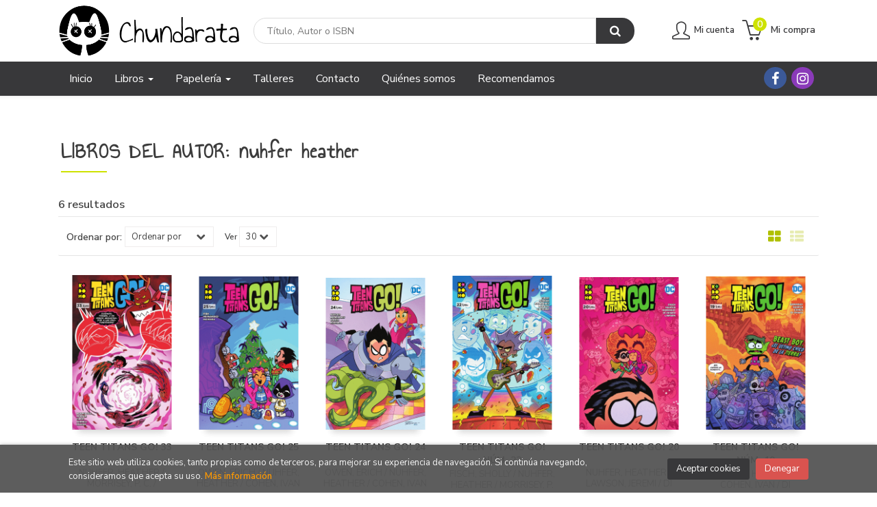

--- FILE ---
content_type: text/html; charset=UTF-8
request_url: https://www.libreriachundarata.com/autor/nuhfer-heather/
body_size: 7319
content:
<!DOCTYPE html>
<html lang="es">
<head>
<title>Libros de NUHFER HEATHER - Librería Chundarata.</title>
<meta charset="utf-8">
<meta name="viewport" content="width=device-width, initial-scale=1.0">
<meta name="description" content="Libros de NUHFER HEATHER - 6">
<meta name="keywords" content="NUHFER HEATHER">
<meta name="revisit" content="15 days">
<meta name="revisit-after" content="1 days">

            <meta name="robots" content="index,follow">
    
    <link rel="canonical" href="https://www.libreriachundarata.com/autor/nuhfer-heather/">

<!--[if lte IE 6]>
    <link rel="stylesheet" type="text/css" href="/css/ie6.css">
<![endif]-->

<link rel="stylesheet" type="text/css" href="/css/fonts/font-awesome.min.css">
<link rel="stylesheet" href="https://cdnjs.cloudflare.com/ajax/libs/simple-line-icons/2.4.1/css/simple-line-icons.css">
<link rel="stylesheet" type="text/css" href="/css/normalize.css">
<link rel="stylesheet" type="text/css" href="/css/jquery-ui.css">
<link rel="stylesheet" type="text/css" href="/css/jquery.ui.dialog.css">
<link rel="stylesheet" type="text/css" href="/css/bootstrap.css">
<link rel="stylesheet" type="text/css" href="/css/lightslider.css">
<link rel="stylesheet" type="text/css" href="/css/jquery-labelauty.css">
<link rel="stylesheet" type="text/css" href="https://cdnjs.cloudflare.com/ajax/libs/bootstrap3-dialog/1.34.5/css/bootstrap-dialog.min.css">
<link rel="stylesheet" type="text/css" href="/css/main.css">
<link rel="stylesheet" type="text/css" href="/css/weblib-theme.css">
<link rel="stylesheet" type="text/css" href="/css/responsive.css">
<link rel="stylesheet" type="text/css" media="print" href="/css/print.css">


<link type="image/x-icon" rel="shortcut icon" href="/images/favicon.ico">
<!--[if IE 7]>
    <link rel="stylesheet" href="/css/font/font-awesome-ie7.min.css">
<![endif]-->
<link href='https://fonts.googleapis.com/css?family=Open+Sans:400,600,700,400italic' rel='stylesheet' type='text/css'>
<link href='https://fonts.googleapis.com/css?family=Raleway:300,400,500,600,700' rel="stylesheet">

<!-- alternativa http://schema.org/Organization, igual pero hay que quitar priceRange -->
<script type="application/ld+json">
{
"@context" : "http://schema.org",
"@type" : "Store",
"name" : "Librería Chundarata",
"url" : "https://www.libreriachundarata.com",
"logo": "https://www.libreriachundarata.com/images/logo-white.png",
"address": {
    "@type": "PostalAddress",
    "addressLocality": "Pamplona",
    "addressRegion": "España",
    "postalCode": "31003",
    "streetAddress": "Paulino Caballero, 27"
},
"priceRange": "$$",
"image": "https://www.libreriachundarata.com/images/logo.png",
"telephone": "(+34) 848 47 01 98",
"email": "pedidos@libreriachundarata.com",
"sameAs" : [
    "https://www.facebook.com/Chundarata-412057978843160/",    "https://www.instagram.com/libreria_chundarata/"
]
}
</script>
<script type="application/ld+json">
{
"@context": "http://schema.org",
"@type": "WebSite",
"url": "https://www.libreriachundarata.com",
"potentialAction": {
    "@type": "SearchAction",
    "target": "https://www.libreriachundarata.com/busqueda/listaLibros.php?tipoBus=full&palabrasBusqueda={search_term_string}",
    "query-input": "required name=search_term_string"
}
}
</script>

</head>
<body class="page-listaLibrosAutor" onload="" >

<header id="header" class="header-2">
	<div class="header-middle ">
    	<div class="container">
    		<div class="row">
		        <div id="logotipo" class="col-md-3 col-sm-3">
		            <a href="/index.php">
		                <img title="Ir a la página de inicio" alt="Librería Chundarata" src="/images/logo-white.png">
		            </a>
		        </div>
				<div id="search" class="col-sm-6">
	                <form name="formBusRapida" id="busqueda" action="/busqueda/listaLibros.php" method="get" onsubmit="return busRapida()">
	                    <input type="hidden" name="tipoBus" id="tipoBus" value="full">
	                    <input class="search-text" type="text" name="palabrasBusqueda" placeholder="Título, Autor o ISBN">
	                    <!-- <input type="submit" name="boton" value="" class="btntwo search"> -->
	                    <button class="btntwo search" title="Buscar" type="submit"><i class="fa fa-search"></i></button>
	                    	                </form>
	                <a class="avanzado hidden-xs" href="/busqueda/buscadorAvanzado.php">
	                    <span class="fa fa-angle-right"></span>
	                    Búsqueda avanzada
	                </a>
	            </div>
				<div id="cart" class="col-sm-3">
		
		
									
					<!--MENU MI CUENTA-->
			        <div id="account" class="dropdown">
			            							<a href="https://www.libreriachundarata.com/registro/autenticacion.php"><i class="icon-user icon"></i><span class="btn-login hidden-xs">Mi cuenta</span></a>
									        </div>
			        <!--FIN MENU MI CUENTA-->				
				
					<div id="cart-fixed">
	                    <div id="tt_products_minibasket">
	                        	                            <a class="btntwo btn-cart" href="/cesta/cestaCompra.php"><span class="icon icon-bag"></span> <span class="cart-txt">Mi compra</span> <span class="numArticulos">0</span></a>
	                        	                        <ul id="contentMiniCesta">
	                            <li id="miniCesta">
	                                
	                            </li>
	                            <li>
	                                <a class="btn-cart-checkout" href="/cesta/cestaCompra.php">Ver Mi Compra</a>
	                            </li>
	                        </ul>
	                    </div>
	                </div>
				</div><!--/cart-->
				<button type="button" class="navbar-toggle" data-toggle="collapse" data-target="#navbar-collapse-1">
	                <span class="sr-only"></span>
	                <span class="icon-bar"></span>
	                <span class="icon-bar"></span>
	                <span class="icon-bar"></span>
	            </button>
			</div>
		</div>
	</div><!--/header-middle-->

	<div class="header-nav">
    	<div class="container">
		        <nav class="navbar navbar-default" role="navigation">
	               <div class="collapse navbar-collapse" id="navbar-collapse-1">
	                    <ul class="nav navbar-nav">
	                        	                        <li ><a href="/index.php"><span>Inicio</span></a></li>

																					<li class="dropdown">
								<a class="hidden-xs" href="/home_libros" class="dropdown-toggle" data-toggle="dropdown">Libros <b class="caret"></b></a>
								<a class="visible-xs" href="/home_libros">Libros</a>
								<ul class="dropdown-menu dropdown-menu-cabecera">
									<ul class="menu-explorar">
										<li class="main-nav-title">Explorar</li>
																														<li><a href="/home_libros">Novedades</a></li>
																				<li><a href="/especial/recomendamos/15/">Recomendamos</a></li>
										
																			</ul>
																		<ul class="menu-materias">
										<li class="main-nav-title">Materias</li>
																				<li >
											<a href="/libros-de/prelectores-01/" title="Prelectores">Prelectores</a>
										</li>
																				<li >
											<a href="/libros-de/aprendo-a-leer-02/" title="Aprendo a leer">Aprendo a leer</a>
										</li>
																				<li >
											<a href="/libros-de/primeros-lectores-03/" title="Primeros lectores">Primeros lectores</a>
										</li>
																				<li >
											<a href="/libros-de/lectores-avanzados-04/" title="Lectores avanzados">Lectores avanzados</a>
										</li>
																				<li >
											<a href="/libros-de/juvenil-05/" title="Juvenil">Juvenil</a>
										</li>
																				<li >
											<a href="/libros-de/adultos-06/" title="Adultos">Adultos</a>
										</li>
																				<li >
											<a href="/libros-de/pop-up-07/" title="Pop up">Pop up</a>
										</li>
																				<li >
											<a href="/libros-de/idiomas-08/" title="Idiomas">Idiomas</a>
										</li>
										
									</ul>
																	</ul>
							</li>
														<li class="dropdown">
								<a class="hidden-xs" href="/home_papeleria" class="dropdown-toggle" data-toggle="dropdown">Papelería <b class="caret"></b></a>
								<a class="visible-xs" href="/home_papeleria">Papelería</a>
								<ul class="dropdown-menu dropdown-menu-cabecera">
									<ul class="menu-explorar">
										<li class="main-nav-title">Explorar</li>
																														<li><a href="/busqueda/listaLibros.php?tipoArticulo=P">Artículos</a></li>
										
																			</ul>
																		<ul class="menu-materias">
										<li class="main-nav-title">Materias</li>
																				<li >
											<a href="/productos-de/papeleria-09/" title="Papelería">Papelería</a>
										</li>
										
									</ul>
																	</ul>
							</li>
							
							
	                        	                        <li ><a href="/especial/talleres/14/"><span>Talleres</span></a></li>

							
	                        	                        <li ><a href="/contacto"><span>Contacto</span></a></li>

							
	                        	                        <li ><a href="/especial/quienes-somos"><span>Quiénes somos</span></a></li>

							
	                        	                        <li ><a href="/especial/recomendamos/15/"><span>Recomendamos</span></a></li>

							
	                        

	                        

	                        
	                    </ul>

	                    	                    <ul class="social-networks hidden-xs">
	                        	                        <li class="facebook">
	                            <a title="FACEBOOK" target="_blank" href="https://www.facebook.com/Chundarata-412057978843160/"><i class="fa fa-facebook"></i></a>
	                        </li>
	                        	                        <li class="instagram">
	                            <a title="INSTAGRAM" target="_blank" href="https://www.instagram.com/libreria_chundarata/"><i class="fa fa-instagram"></i></a>
	                        </li>
	                        
	                    </ul>
	                    
					</div>
				</div>
    	</div>
    </div><!--/header-nav-->
</header>


<div class="container main-container">
    <div class="row">


<div class="content col-md-12">
        <h1 class="title bread">
    	 LIBROS DEL AUTOR: nuhfer heather
    </h1>
        <h3 class="title bread"> 
                                    6 resultados                    
            </h3>
	    
    <!-- No se muestra el selector de materias en el último nivel
        -->
    
        
        
		
    <div class="bloque-top">
        <div class="ordenar"> 
        	<label>Ordenar por:</label>
<div class="custom-select order">
    <select onchange="cambiaCampo('orden', this.options[this.selectedIndex].value)">
        <option value="">Ordenar por</option>
        	                	        	        <option value="stockfirme desc" >Disponibilidad</option>
	                	        	        <option value="a.descripcion" >Título</option>
	                	        	        <option value="autor" >Autor</option>
	                	        	        <option value="pvp_euros" >Precio</option>
	                	        	        <option value="fecha_edicion desc" >Fecha edición</option>
	                
    </select>
</div>
        </div>
        <div class="pager">
        	<label class="upper" for="fichasPaginador">Ver</label>
<div class="custom-select limit">
    <select name="fichasPaginador"  id="fichasPaginador" onchange="cambiaCampo('cuantos', this.options[this.selectedIndex].value)">
                <option value="12" >12</option>
                <option value="30"  selected="selected">30</option>
                <option value="42" >42</option>
                <option value="54" >54</option>
        
    </select>
</div>

        </div>
        <button id="btn-filters" class="btn btn-filters"><i class="fa fa-filter" aria-hidden="true"></i> <span>Filtros</span></button>
		<span class="list-style-buttons hidden-xs">
	        <a title="Ver artículos en rejilla" class="switcher active" id="gridview" href="#" data-toggle="tooltip" data-value="six"><i class="fa fa-th-large" aria-hidden="true"></i></a>
            <a title="Ver artículos en lista" class="switcher" id="listview" href="#" data-toggle="tooltip" data-value="one"><i class="fa fa-th-list" aria-hidden="true"></i></a>
	    </span>
    </div>
    
    
	<!-- 	<h2>Filtrado por</h2> -->
<div id="search-filters" class="filters-search-mobile">
	

	
	<div class="filters-selects">
		<select class="form-control materias-mobile" onchange="location.href=this[this.selectedIndex].value">
			<option value="#">Tipos de artículos</option>
			
		</select>		
								<select class="form-control materias-mobile" onchange="location.href=this[this.selectedIndex].value">
			<option value="#">Precios</option>
			
		</select>	
			
				
			
	</div>

			
</div>

    <ul class="books six-cols row">
                <li>
            
    <div class="portada">
        <a href="/libro/teen-titans-go-33_21242"><img class="foto" src="https://www.libreriachundarata.com/imagenes/9788418/978841804360.GIF" width="100" title="TEEN TITANS GO! 33" alt="TEEN TITANS GO! 33" border="0"/>
        <div class="wraper_idm"></div>
        <div class="wraper_ebook"></div>

        
                </a>
    </div>
    <form>
        <dl class="dublincore">
            <dd class="title"><a href="/libro/teen-titans-go-33_21242">TEEN TITANS GO! 33</a></dd>
            <dd class="creator">                        NUHFER, HEATHER            /             MORRISEY, P. C.            /             JARRELL, SANDY            /             LEUVER, SARAH            /             FISCH, SHOLLY    
</dd>
            <!--<dd class="publisher">ECC</dd>
            <dd>01/11/2019</dd>-->

                            <dd class="mulsinop">La tragedia, también conocida como la pubertad, golpe a los Titanes. ¡Cíborg se enfrenta a la crisis más temida de un adolescente! Más tarde, Raven prueba un hechizo de apertura de portales... ¡pero un portal de verdad succiona a los Titanes a una dimensión extraña! ...</dd>
            
                            <dd class="disponibilidad orange">Disponible en 2 semanas</dd>
                    </dl>
        
        <div class="botones">
            <p class="precio">
                                    <strong >2,25 &euro;</strong>
                            </p>
                    </div>
        
    </form>
        </li>
                <li>
            
    <div class="portada">
        <a href="/libro/teen-titans-go-25_18724"><img class="foto" src="https://www.libreriachundarata.com/imagenes/9788417/978841778765.GIF" width="100" title="TEEN TITANS GO! 25" alt="TEEN TITANS GO! 25" border="0"/>
        <div class="wraper_idm"></div>
        <div class="wraper_ebook"></div>

        
                </a>
    </div>
    <form>
        <dl class="dublincore">
            <dd class="title"><a href="/libro/teen-titans-go-25_18724">TEEN TITANS GO! 25</a></dd>
            <dd class="creator">                        OWEN, ERICH            /             NUHFER, HEATHER            /             COHEN, IVAN            /             DI CHIARA, MARCELO            /             MORRISEY, P. C.    
</dd>
            <!--<dd class="publisher">ECC</dd>
            <dd>01/03/2019</dd>-->

                            <dd class="mulsinop">¡Vacaciones! Los Titanes disfrutan de los regalos y de su flamante árbol sin saber que un misterioso visitante del siglo XXI está a punto de cambiar el sentido de la Navidad. ¿Y qué es eso de que Batman es Papá Noel? Lo mejor es que nos concentremos en los villancicos y a otra cosa... ...</dd>
            
                            <dd class="disponibilidad orange">Disponible en 2 semanas</dd>
                    </dl>
        
        <div class="botones">
            <p class="precio">
                                    <strong >1,96 &euro;</strong>
                            </p>
                    </div>
        
    </form>
        </li>
                <li>
            
    <div class="portada">
        <a href="/libro/teen-titans-go-24_18723"><img class="foto" src="https://www.libreriachundarata.com/imagenes/9788417/978841778707.GIF" width="100" title="TEEN TITANS GO! 24" alt="TEEN TITANS GO! 24" border="0"/>
        <div class="wraper_idm"></div>
        <div class="wraper_ebook"></div>

        
                </a>
    </div>
    <form>
        <dl class="dublincore">
            <dd class="title"><a href="/libro/teen-titans-go-24_18723">TEEN TITANS GO! 24</a></dd>
            <dd class="creator">                        OWEN, ERICH            /             NUHFER, HEATHER            /             COHEN, IVAN            /             DI CHIARA, MARCELO            /             VVAA    
</dd>
            <!--<dd class="publisher">ECC</dd>
            <dd>01/02/2019</dd>-->

                            <dd class="mulsinop">Las cosas se vuelven un poco ?retorcidas? cuando nuestros chicos echan una partida a una versión del popular juego Twister... ...</dd>
            
                            <dd class="disponibilidad orange">Disponible en 2 semanas</dd>
                    </dl>
        
        <div class="botones">
            <p class="precio">
                                    <strong >1,96 &euro;</strong>
                            </p>
                    </div>
        
    </form>
        </li>
                <li>
            
    <div class="portada">
        <a href="/libro/teen-titans-go-num-22_18721"><img class="foto" src="https://www.libreriachundarata.com/imagenes/9788417/978841766555.GIF" width="100" title="TEEN TITANS GO! NÚM. 22" alt="TEEN TITANS GO! NÚM. 22" border="0"/>
        <div class="wraper_idm"></div>
        <div class="wraper_ebook"></div>

        
                </a>
    </div>
    <form>
        <dl class="dublincore">
            <dd class="title"><a href="/libro/teen-titans-go-num-22_18721">TEEN TITANS GO! NÚM. 22</a></dd>
            <dd class="creator">                        FISCH, SHOLLY             /             NUHFER, HEATHER             /             MORRISEY, P. C.    
</dd>
            <!--<dd class="publisher">ECC</dd>
            <dd>01/12/2018</dd>-->

                            <dd class="mulsinop">¡La banda de Punk Rocket amenaza con poner patas arriba la ciudad! En la segunda historia, los planes de Starfire para la fiesta de graduación van sobre ruedas. Bueno, en realidad no van sobre ruedas, pero se enfadará mucho si os decimos lo contrario. ...</dd>
            
                            <dd class="disponibilidad orange">Disponible en 2 semanas</dd>
                    </dl>
        
        <div class="botones">
            <p class="precio">
                                    <strong >1,96 &euro;</strong>
                            </p>
                    </div>
        
    </form>
        </li>
                <li>
            
    <div class="portada">
        <a href="/libro/teen-titans-go-20_16231"><img class="foto" src="https://www.libreriachundarata.com/imagenes/9788417/978841764422.GIF" width="100" title="TEEN TITANS GO! 20" alt="TEEN TITANS GO! 20" border="0"/>
        <div class="wraper_idm"></div>
        <div class="wraper_ebook"></div>

        
                </a>
    </div>
    <form>
        <dl class="dublincore">
            <dd class="title"><a href="/libro/teen-titans-go-20_16231">TEEN TITANS GO! 20</a></dd>
            <dd class="creator">                        NUHFER, HEATHER            /             LAWSON, JEREMI            /             DI CHIARA, MARCELO            /             MORRISEY, P.C.            /             FISCH, SHOLLY    
</dd>
            <!--<dd class="publisher">ECC</dd>
            <dd>01/10/2018</dd>-->

                            <dd class="mulsinop">Se suponía que el recital de poesía de Robin tenía un objetivo romántico, ¡pero las cosas, como suele ser habitual para los Teen Titans, están a punto de torcerse! Además, nuestros chicos se van de vacaciones. ¡Llega el momento de ponerse el bañador! Sin embargo, parece que los villanos también han tenido la misma idea... ...</dd>
            
                            <dd class="disponibilidad orange">Disponible en 2 semanas</dd>
                    </dl>
        
        <div class="botones">
            <p class="precio">
                                    <strong >1,96 &euro;</strong>
                            </p>
                    </div>
        
    </form>
        </li>
                <li>
            
    <div class="portada">
        <a href="/libro/teen-titans-go-num-19_15161"><img class="foto" src="https://www.libreriachundarata.com/imagenes/9788417/978841754970.GIF" width="100" title="TEEN TITANS GO! NÚM. 19" alt="TEEN TITANS GO! NÚM. 19" border="0"/>
        <div class="wraper_idm"></div>
        <div class="wraper_ebook"></div>

        
                </a>
    </div>
    <form>
        <dl class="dublincore">
            <dd class="title"><a href="/libro/teen-titans-go-num-19_15161">TEEN TITANS GO! NÚM. 19</a></dd>
            <dd class="creator">                        NUHFER, HEATHER            /             COHEN, IVAN            /             DI CHIARA, MARCELO            /             MORRISEY, PAUL    
</dd>
            <!--<dd class="publisher">ECC</dd>
            <dd>01/09/2018</dd>-->

                            <dd class="mulsinop">¡La guerra de bromas que terminará con todas las guerras de bromas! Sin embargo, parece que alguien está haciendo trampas: ¡Beast Boy es capaz de predecir todas las travesuras antes de que sucedan! ¿Ha desarrollado un nuevo poder? ...</dd>
            
                            <dd class="disponibilidad orange">Disponible en 2 semanas</dd>
                    </dl>
        
        <div class="botones">
            <p class="precio">
                                    <strong >1,96 &euro;</strong>
                            </p>
                    </div>
        
    </form>
        </li>
        
    </ul>

    
    
    <br class="clear"/>
    
    <form id="formSearch" action="/busqueda/listaLibrosAutor.php" method="get">
        <input type="hidden" id="pagSel" name="pagSel" value="1" />
        <input type="hidden" name="orden" value="prioridad, fecha_edicion desc" />
        <input type="hidden" name="cuantos" value="30" />
                <input type="hidden" name="autor" value="nuhfer-heather" />                                                                        						                        
        <!-- Parametro del Filtro del bloque izquierdo -->
           
    </form>
    
    
    
        
</div>
            </div><!--cierre primary -->
        </div><!--cierre row -->
    </div><!--cierre content -->

	<footer id="footer">

		
		<div class="footer-bottom container">
			<div class="row">
	            <div class="col-md-3">
					<img class="footer-logo" title="Ir a la página de inicio" alt="Librería Chundarata" src="/images/logo-white.png"/>

					<div class="contact-info hidden">
						<div>Paulino Caballero, 27</div>
						<span>31003</span>
						<span>Pamplona</span>
						<span>(España)</span>
					</div>

					                    <ul class="social-networks">
                                                <li class="facebook">
                            <a title="FACEBOOK" target="_blank" href="https://www.facebook.com/Chundarata-412057978843160/"><i class="fa fa-facebook"></i></a>
                        </li>
                                                <li class="instagram">
                            <a title="INSTAGRAM" target="_blank" href="https://www.instagram.com/libreria_chundarata/"><i class="fa fa-instagram"></i></a>
                        </li>
                        
                    </ul>
                    				</div>
	            <div class="footer-menu col-md-3">
	            	<h2>Contacto</h2>
					<ul>
                		<li><i class="fa fa-phone" aria-hidden="true"></i><a href="tel:(+34) 848 47 01 98">(+34) 848 47 01 98</a></li>
   						<li><a href="mailto:pedidos@libreriachundarata.com" target="_blank"><i class="fa fa-envelope" aria-hidden="true"></i>pedidos@libreriachundarata.com</a></li>
						<li><a href="/contacto"><i class="fa fa-comment" aria-hidden="true"></i>Formulario de contacto</a></li>
					</ul>
				</div>
	            <div class="footer-menu col-md-3">
	            	<h2>Páginas legales</h2>
					<ul>
													<li><a href="/especial/aviso-legal">Aviso legal</a></li>
													<li><a href="/especial/politica-de-cookies">Política de Cookies</a></li>
													<li><a href="/especial/condiciones-de-venta">Condiciones de venta</a></li>
													<li><a href="/especial/proteccion-de-datos">Protección de datos</a></li>
						
					</ul>
				</div>
	            <div class="footer-menu col-md-3">
					<h2>Atención al cliente</h2>
					<ul>
                        							<li><a href="/especial/quienes-somos">Quiénes somos</a></li>
													<li><a href="/pedidos-especiales/">Pedidos especiales</a></li>
						

						   					</ul>
				</div>
			</div>
			<div class="footer-copyright">
				<div class="row">
		            <div class="col-sm-12">
						<p class="info-name">2026 &copy; <strong>Librería Chundarata</strong>. Todos los Derechos Reservados</p>
					</div>
				</div>
								<div class="row">
		            <div class="col-sm-12">
						<p class="info-name">Esta empresa ha recibido una ayuda del Gobierno de Navarra en virtud de la convocatoria de 2018 de mejora de la competitividad de las empresas comerciales minoristas y el fomento del emprendimiento comercial.</p>
					</div>
				</div>
								<div class="row logo_ministerio">
		            <div class="col-sm-3">
						<img src="/images/mcd.png" alt="Ministerios de Cultura">
					</div>
					<div class="col-sm-3 espacio">
						<img src="/images/logo-servicionavarro.jpg" alt="Ministerios de Cultura">
					</div>
					<div class="col-sm-3 espacio2">
						<img src="/images/logo-ue.jpg" alt="Ministerios de Cultura">
					</div>
					<div class="col-sm-3 espacio3">
						<img src="/images/logo-PRTR.png" alt="Ministerios de Cultura">
					</div>
					
					<div class="col-sm-12">
						<p>Proyecto financiado por la Dirección General del Libro , del Cómic y de la Lectura, Ministerio de Cultura.</p>
					</div>
				</div>
			</div>
		</div>
		
	</footer>

    <div id="dialogAlert" style="display:none"></div>
    </div><!--cierre container -->


	<a href="#" class="scrollToTop"><i class="fa fa-chevron-circle-up" aria-hidden="true"></i></a>


<div id="cookie-compliant" style="display:none">
  <div class="container">
    <div class="col-md-9">
      <p>
        Este sitio web utiliza cookies, tanto propias como de terceros, para mejorar su experiencia de navegación. Si continúa navegando, consideramos que acepta su uso. 
        <a href="/especial/politica-de-cookies" title="Más información">
          Más información
        </a>
      </p>
    </div>
    <div class="col-md-3 buttons">
      <button type="button" id="cookie-accept" class="btn btn-accept" aria-label="Close">
        Aceptar cookies
      </button>
      <button type="button" id="cookie-refuse" class="btn btn-dismiss" aria-label="Close">
        Denegar
      </button>
    </div>
  </div>
</div>

<script type="text/javascript">
	/** Variables configuración **/
	var rutaHtml = "";
	var paginaActual = "listaLibrosAutor.php";
	var paramMoneda = "&euro;|D|2|,|.";
	var totalArticulosCesta = 0;
	var slider = 0;
	var autocomplete = 0;
	var analytics = "UA-116060891-1";
	var afiliado = "";
	var stickyHeader = "";
	/** Variables texto **/
	var aceptar = "Aceptar";
	var verCesta = "Ver Mi Compra";
	var artInsCestaOK = "Artículo añadido a mi cesta";
	var verTodos = "Ver todos";
	var introPalBusqueda = "Introduce las palabras de búsqueda";
	var notifOK = "";
	var notifERR = "";
	var notifINFO = "";
	var numArticulosCarritoCab = "";
	var tipoCliente = "";
</script>

<script type="text/javascript" src="/js/jquery.js" ></script>
<script type="text/javascript" src="/js/jquery-ui.min.js"></script>
<script type="text/javascript" src="/js/jquery.pnotify.min.js"></script>
<script type="text/javascript" src="/js/bootstrap.min.js"></script>
<script type="text/javascript" src="/js/validator.min.js"></script>
<script src="https://cdnjs.cloudflare.com/ajax/libs/bootstrap3-dialog/1.34.5/js/bootstrap-dialog.min.js"></script>
<script type="text/javascript" src="/js/jquery-labelauty.js"></script>
<script type="text/javascript" src="/js/lightslider.js"></script>


<script type="text/javascript" src="/js/check.js"></script>
<script type="text/javascript" src="/js/util.js"></script>
<script type="text/javascript" src="/js/general.js"></script>

        <script src='https://www.google.com/recaptcha/api.js?hl=es'></script>
    
<script>
	(function(i,s,o,g,r,a,m){i['GoogleAnalyticsObject']=r;i[r]=i[r]||function(){
	(i[r].q=i[r].q||[]).push(arguments)},i[r].l=1*new Date();a=s.createElement(o),
	m=s.getElementsByTagName(o)[0];a.async=1;a.src=g;m.parentNode.insertBefore(a,m)
	})(window,document,'script','//www.google-analytics.com/analytics.js','ga');
</script>
<noscript class="cookie-block">
  <script>
	ga('create', 'UA-116060891-1', 'auto');
	ga('require', 'displayfeatures');
	ga('send', 'pageview');

 </script>
 </noscript>

	<script type="text/javascript">
<!--
function cambiaCampo(campo, valor)
{
		var form = document.getElementById("formSearch");
	form.pagSel.value=1;
	form.elements[campo].value = valor;
	form.submit();
	}

-->
</script>





<script type="text/javascript" src="/js/cookieblock-1.0.0.js"></script>
<script>
	var cb = new CookieBlock({
		browsing: '1',
		scrolling: '',
	});
	cb.setIgnore(['/especial/politica-de-cookies']);
	cb.setAnalytics('UA-116060891-1');
	cb.setDebug(false);
	cb.init();
</script>
</body>
</html>


--- FILE ---
content_type: text/css
request_url: https://www.libreriachundarata.com/css/main.css
body_size: 27150
content:
/* Layout
********************************************************/
body {
	line-height: 1em; 
	height: 1%;
    color: #444444;
    background-color: #FFF;
}
.ocultar, .oculta {
    display: none;
}
#header {
    height: auto;
    margin-bottom: 40px;
    position: relative;
    top: 0;
    vertical-align: middle;
    width: 100%;
}
#content{ 
	border-right: 1px solid #E3E3E3;
	border-bottom: 1px solid #E3E3E3;
	border-left: 1px solid #E3E3E3;
    clear: both;
    display: block;
    margin: 0 auto;
    width: 99.8%;
    background-color:#FFF;
    display: inline-block;
}
#footer {
    padding: 15px 0 24px;
    width: 100%;
}
.main-container {
	padding-bottom: 40px;	
	overflow: hidden;
}


/* Sidebar
********************************************************/
#sidebar {
    margin: 6px 0 20px;
}
.sidebar-box {
    background-color: rgba(255, 255, 255, 0.8);
    border: 1px solid #f1f1f1;
    border-radius: 3px;
    margin-bottom: 15px;
    padding: 15px;
}
.sidebar-box h2 {
    background: #f7f7f7 none repeat scroll 0 0;
    color: #161b1e;
    font-size: 18px;
    font-weight: 600;
    line-height: 24px;
    margin: -10px -10px 12px;
    padding: 7px 14px;
}


/* Texto
********************************************************/
li {
	line-height: 1.5em;
    font-size: 15px;
}
p {
    font-size: 14px;
    line-height: 1.6em;
    margin-bottom: 8px;
}
.dashed-content li{
	margin-bottom: 10px;
}
h2, h2.title {
	font-size: 20px;
}
.content .dashed-content.gwe_texto ul {
    list-style: disc outside none;
    padding: 0 0 0 15px;
}


/* Buttons
 ********************************************************/
a.btn , a.btntwo {
	line-height: 1em;
}
input.btn , input.btntwo{
	font-weight: normal;
	line-height: 1.4em;
}
.btntwo, .btn {
    background-color: #2284e0;
    border-radius: 3px;
    color: #ffffff;
    cursor: pointer;
    display: inline-block;
    font-size: 16px;
    overflow: hidden;
    padding: 8px 12px;
    text-align: center;
    text-decoration: none;
    transition: opacity 0.3s linear 0s, background 0.3s linear 0s, border 0.3s linear 0s;
    line-height: 1 !important;
}
.btn:hover, .btn:focus {
	color: #FFF;
	text-decoration: none;
	background-color: #25a9ef;
    border-color: #25a9ef;
}
.btn-default:hover, .btn-default:focus {
    border-color: #999;
}
.btn.disabled:hover,
.btn[disabled]:hover,
fieldset[disabled] .btn:hover {
    background-color: #2284e0;
    color: #ffffff;
	filter: alpha(opacity=65);
	-webkit-box-shadow: none;
	box-shadow: none;
}
.btntwo:hover, .btntwo:focus {
	color: #FFF;
	text-decoration: none;
}
#cart a.btn {
	float: right;
	margin-left: 0px;
}
.btn-cart-checkout {
 	background-color: #2284e0; 
	width: 100%;
	text-align: center;	
	color: #fff;
	display: inline-block;
	padding: 10px;
	border-radius: 3px;
	font-size: 15px;
    transition: background 0.2s linear 0s, color 0.2s linear 0s;
}
.btn-cart-checkout:hover,
.btn-cart-checkout:focus {
  	text-decoration: none;
  	color: #fff;
  	background-color: #25a9ef;	
}
div.gwe_libro2 .botones .btntwo,
div.gwe_libro3 .botones .btntwo {
    margin-top: 0px;
    width: auto;
    padding: 4px 15px 4px;
} 
.minificha a.btn,.minificha a.btntwo {
    padding: 5px 15px 5px;
    float: left;
}
#acceso-pedido .btn {
	float:left;
}
#capaGastosEnvioPOD .btn.off {
	background-color:#CCC;
	border:1px solid #ADADAD;
	cursor: auto;
}
.btns-help {
	margin-top: 22px;	
}
.btns-help a {
	margin-right: 8px;
	font-size: 12px;
}
.btn-default {
    background-color: #ffffff !important;
    border-color: #cccccc;
    color: #333333 !important;
}


/* Header
********************************************************/
.header-top {
    background-color: #2284e0;
    padding: 0;
}
.header-middle {
    padding: 3px 0;
    transition: all 0.2s ease 0s;
    z-index: 999;
}
.header-nav {
	background-color: #fff;
}
.header-middle .row > div {
    min-height: 90px;
}
#header #logotipo a,
#search #busqueda,
#cart #cart-fixed {
	position: absolute;
	top: 50%;
	-webkit-transform: translateY(-50%);
        transform: translateY(-50%);
}
#search #busqueda {
	width: 100%;
}


/* hAcks
********************************************************/
ul{
	list-style: none;
	padding-left: 0;
}  
dl {
    margin-bottom: 0;
}
.breadcrumb{
	display: none;
}
.navbar-collapse {
    padding-right: 0;    
}
label {
    display: inline-block;
    font-weight: 600;
    margin-bottom: 8px;
}


/* Footer
********************************************************/
#footer {
 	background-color: #38383a;
    padding: 0;
    width: 100%;
	color: #FFF;
	overflow: hidden;
	margin-top: 120px;
}
#footer .container {
	background-color: transparent;
}
.footer-wrapper {
	width: 100%;
	height:1%;
	margin: 0 auto;
	display: block;
	color: #323232;
}
.footer-menu a {
    color: #ffffff;
    display: inline-block;
    font-size: 13px;
}
.footer-menu a:hover {
	text-decoration: none;
}
.footer-info {
    color: #fff;
    padding-top: 10px;
}
.data-info span {
	margin: 0 1px;
}
.footer-top p {
	line-height: 2em;
	font-size: 14px;
	margin: 0;
}
.data-info p.telephone {
    border-left: 1px solid #DDDDDD;
    border-right: 1px solid #DDDDDD;
    margin: 0 5px;
    padding: 0 9px;
}
.data-info span.fa-map-marker {
    float: left;
    font-size: 18px;
    margin-right: 7px;
}
#footer a {
	text-decoration: none;
} 
#footer a:hover {
    color: #ccc9e0;
}
.footer-info p.info-name {
    font-weight: bold;
    margin: -2px 7px 0 2px;
}
.footer-info p {
	padding-left: 36px;	
}
#footer .email a {
	color: #FFF;
}
.footer-top {
	padding: 26px 0;
}
.footer-bottom {
    padding-bottom: 0;
    padding-top: 44px;
}
.footer-top p {
	font-size: 13px;
    line-height: 2em;
    margin: 0 0 4px;
}
.footer-logos img {
	float: right;
}
.icon-footer {
    background-color: #0d7ddd;
    border-radius: 50%;
    color: #fff;
    display: inline-block !important;
    font-size: 11px !important;
    height: 21px !important;
    margin-right: 4px;
    padding: 5px 0;
    text-align: center;
    width: 21px !important;
}
.footer-top-links {
    padding-top: 8px;
}
#footer .footer-top-links a {
    color: #fff;
    display: inline-block;
    padding: 2px 0;
    width: 100%;
}
#footer .footer-top-links a:hover {
	opacity: 0.7;
	text-decoration: none;
}
.footer-top-links a i {
    color: #0d7ddd;
    font-size: 6px;
    margin-right: 7px;
    vertical-align: middle;
}
.footer-bottom h2 {
    clear: both;
    color: #7EC0F1;
    font-size: 14px;
    font-weight: 600;
    line-height: 1.2;
	margin: 6px 0 11px;
    text-transform: uppercase;
}
.footer-copyright {
    border-top: 1px solid rgba(255, 255, 255, 0.26);
    margin-top: 34px;
    padding: 16px 0 18px;
    text-align: center;
}
.secure-buy {
    margin-left: 2px;
    margin-top: 20px;
}
.footer-email{
	text-align: right;
}
.footer-email a{
	color: #fff;
	font-size: 13px;
    line-height: 1.6em;
}
.footer-email a i {
    color: #7EC0F1;
    margin-right: 8px;
}
.info-name {
    margin-bottom: 0;
}
.footer-menu {
	padding-left: 88px;
}
#footer .social-networks {
    float: left;
    margin: 18px 7px 0 -7px;
}
.footer-menu .fa {
    color: #7EC0F1;
    font-size: 14px;
    margin-right: 10px;
}
.footer-logo {
    max-width: 200px;
}
.footer-bottom .contact-info {
    margin: 18px 0 0;
}

/*19-12-2022 Gloria: en el ticket #439814 piden añadir logos del ministerio. Hace falta añadir padding para separarlos*/
.espacio img{
    margin-left: 25px;
}
.espacio2 img{
    margin-left: 45px;
}
.espacio3 img{
    margin-left: 65px;
}
/* Menu social-networks
********************************************************/
.social-networks {
    float: right;
	margin: 8px 7px 0 10px;
}
.social-networks li {
    float: left;
    margin-left: 7px;
}
.social-networks li a {
    width: 33px;
    height: 32px;
    line-height: 36px;
    float: left;
    border-radius: 50%;
    font-size: 20px;
    text-align: center;
    text-decoration: none;
    color: #ffffff;
}
.social-networks li a:hover {
	opacity: 0.6;
}
.social-networks .facebook a  {
	background-color: #3b5998;
}
.social-networks .twitter a  {
	background-color: #00aced;
}
.social-networks .google-plus a  {
	background-color: #dd4b39;
}
.social-networks .youtube a  {
	background-color: #bb0000;
}
.social-networks .linkedin a  {
	background-color: #007bb6;
}
.social-networks .flickr a  {
	background-color: #ff0084;
}
.social-networks .pinterest a  {
	background-color: #cb2027;
}
.social-networks .instagram a  {
    background-color: #8a3ab9;
}
.social-networks .rss a  {
    background-color: #FF6600;
}


/* Submenu
********************************************************/
#submenu {
	width:100%;
	-webkit-box-shadow: 0 2px 6px 0 rgba(0, 0, 0, 0.26) inset;
    box-shadow: 0 2px 6px 0 rgba(0, 0, 0, 0.26) inset;
    position:relative;
    background: none repeat scroll 0 0 #63A0DE;
}


/* Box Libros de texto
********************************************************/
.sidebar-box-texto .btn {
    width: 100%;
}
.sidebar-box-texto .fa-book {
	color: #276FB6;
    font-size: 1.5em;
    margin:0 5px 0 0;
}


/* Explore
********************************************************/
#explore li {
	font-weight: 600;
    padding: 5px 0 4px;
}
#explore li i {
    color: #f89c37;
    font-size: 11px;
    margin: 0 2px 0 0;
    padding: 5px 0 5px 6px;
}
#explore li a {
	color: #444648;
	text-decoration: none;
}
#explore li a:hover {
	color: inherit;
}


/* Categories
********************************************************/
#categories {
	margin-bottom: 5px;
}
#categories ul {
	font-size:0.8em;
}
#categories li {
	background: none repeat scroll 0 0 #F9F9F9;
    border: 1px solid #FFFFFF;
    padding: 9px 16px 9px 15px;
    font-size: 1.2em;
    font-weight: bold;
}
#categories li:hover{
	background:#e6e6e6;
	cursor:pointer;
}
#categories .fa-chevron-right{
	color:#E16122;
}
#categories li a {
	text-decoration:none;
}


/* Subcategories
********************************************************/
.bloque-top {
    border-bottom: 1px solid #e4e4e4;
    border-radius: 2px;
    display: block;
    float: left;
    font-size: 1em;
    margin: -15px 0 38px;
	padding: 8px 14px 7px 12px;
    width: 100%;
}
.bloque-top ul li {
	float:left;
	margin: 1px 11px 0 0;
}
.bloque-top ul li a {
	float:left;
}
.bloque-top ul li.menu_act {
	font-weight:bold;
}
.bloque-top .materias .label {
    padding: 5px 10px;
    font: 700 12px/32px 'Raleway', sans-serif;
    margin: 0 2px 0 0;
    border-radius: 4px;
    float: none;
    color: #fff;
    background: rgba(34, 132, 224, 0.5);
    transition: background-color 0.3s linear;
}
.bloque-top .materias .label:hover {
    background: rgba(34, 132, 224, 1);
}
.breadcrumb {
	float:left; 
	margin-bottom:20px;
	padding: 3px;
}
h2.title span.enlace_top a {
	float:right; 
	font-size:0.8em; 
	font-weight:normal; 
	text-decoration:none;
	padding-left: 13px;
	margin:0px 5px 5px 0px;
}
.materias .fa-chevron-right {
	/*float:left;*/
	color: #F78100;
	font-size: 0.8em;
	margin-left: 4px;
}


/* Ordenar resultados
********************************************************/
.ordenar {
	margin: 8px 0 0 0;
	float: left;	
}
.ordenar p {
	float: left; 
	text-transform:uppercase; 
	font-size: 11px; 
	color: #333333;
	font-weight: bold;
}
.ordenar ul {
	float:left; 
	display:inline; 
}
.ordenar ul li {
	float:left; 
	font-size:11px; 
	font-weight:bold; 
	padding:0px 3px;
}
.ordenar ul li a:hover {
	text-decoration:none;
}
.pager {
    float: left;
    font-size: 12px;
    margin: 8px 0 0 16px;
}
.orderer{ 
	vertical-align: middle;
} 
.pager select {
    float: left;
    font-size: 11px;
    height: 18px;
    margin: -1px 7px 0;
}



/* Cesta
********************************************************/
table {
	width:100%;
	font-size: 14px;
	border:0px;
	margin:0px;
	padding:0px;
	border-collapse:collapse;
}
caption {
	padding-bottom:4px;
	text-align:left;
}
thead {
	background-color: #f1f2f4;
    color: #737373;
    font-size: 12px;
    font-weight: 400;
    text-transform: uppercase;
}
.basket_items th {
	padding: 10px 5px 8px 11px;
	text-align: left;
}
.basket_items thead tr {
	border: none;
}
#formFavoritos {
    margin-bottom: 30px;
}
#formFavoritos .basket_items th,
#formFavoritosEbooks .basket_items th {
	text-align:right;
}
#formFavoritos .basket_items #product,
#formFavoritosEbooks .basket_items #product {
	text-align:left;
}
#quantity {
	text-align:center;
}
tr {
	padding-bottom:10px;
	border-bottom:1px solid #CCCCCC;
}
td {
	text-align:left;
	padding:14px 10px 14px 6px;
	border-bottom:1px solid #EEE;
	margin:0px;
}
.listitem td {
    padding: 10px 10px 10px 6px;
}
td.price, td.total {
	padding: 5px 10px;
	width: 100px;
	text-align: right;
	font-size: 15px;
}
td.total {
	padding-right: 18px;
}
table img {
	width:50px;
	padding:1px;
	background:#ffffff;
	border:1px solid #e3e3e3;
	float:left;
}
tbody .listitem {
	padding-bottom:10px;
	border-bottom:1px solid #666666;
}
td.compra {
	text-align:left;
	color:#000000;
	font-weight:bold;
	font-size:0.9em;
}
td.product {
	text-align:left;
	width:230px;
	font-size: 11px;
}
td.productdetalle {
	text-align:left;
	width:auto;
	line-height: 1.2em;
}
td.productdetalle a, td.productdetalle span.ico_ebook_detalle {
	float:left;height:24px;
	overflow:hidden;
	padding:3px 5px 0 30px;
	width:auto;
}
td.productdetalle a {
	text-decoration:underline;
}
td.productdetalle strong {
	float:left;
	margin-left: 10px;
}
td.pedido {
    width: 300px;
	text-align:left;
	width:114px;
	padding-left:14px;
}
td.precio {
	text-align:right;
}
td.product a {
    font-size: 14px;
    font-weight: 600;
    line-height: 1.2em;
    text-decoration: none;
    color: #333;
}
td.product .autor {
	margin-top:3px;
}
td.checktable {
	width:20px;
	padding:10px;
}
td.quantity {
	text-align:center;
}
td.quantity a {
	font-size :12px;
	padding: 2px;
}
td.quantity input {
	width:50px;
	text-align:center;
	vertical-align:middle;
    margin-right: 5px;
}
.tr-odd {
	background:#F1F2EC;
}
tr.pie td.sub {
	text-align:right;
}
tr.pie td {
	border-bottom:5px solid #999999;
}
th.verpedido {
	width:54px;
}
td.verpedido {
    width: 100px;
	text-align: right;
}
.portada-cesta {
	position:relative;
	float: left;
}
td.imgpro .ico_ebook,
.verpedido .ico_ebook {
    background: none repeat scroll 0 0 #63A0DE;
    border-radius: 0.2em 0.2em 0.2em 0.2em;
    -webkit-border-radius: 0.2em 0.2em 0.2em 0.2em;
    color: #FFFFFF;
    float: left;
    font-size: 0.8em;
    font-weight: bold;
    padding: 3px;
}
.portada-cesta .wraper_idm .fa-print {
	font-size: 0.7em;
    font-weight: bold;
    padding: 4px 6px;
}
.portada-cesta .wraper_idm {
    bottom: 0;
    position: absolute;
    right: 0;
}


/* Cajas proceso de compra
********************************************************/
ul.proceso_compra {
    border: 1px solid #e7e7e7;
    border-radius: 3px;
    display: block;
    height: 20px;
    min-height: 44px;
    padding: 10px 0;
	float: none;
	margin: 30px auto 20px;
    text-align: center;
    width: 100%;
}
ul.proceso_compra li.first {
	margin-left:0px;
}
ul.proceso_compra li.select {
	color:#555;
	font-weight: 600;
}
ul.proceso_compra li {
    color: #D3D2C6;
    font-size: 13.5px;
    margin: 10px 0 0 92px;
    background: rgba(0, 0, 0, 0) url("[data-uri]") no-repeat scroll 100% center;
    display: inline-block;
	margin: 0 1.5em 0 0;
    padding: 0 1.25em 0 0;
    float: none;
}
ul.proceso_compra li:last-child {
    background-image: none;
}
ul.proceso_compra li span {
    background-color: #ebebeb;
    border-radius: 50%;
    color: #6f6f6f;
    display: inline-block;
    font-size: 11px;
    height: 20px;
    margin-right: 5px;
    padding: 0;
    text-align: center;
    width: 20px;
}


/* Formulario de compra
********************************************************/
.grupo_datos {
	width:100%;
	float:left; 
	clear:both; 
	margin-bottom:20px;
	margin-top:10px;
}
.grupo_datos form {
	border-top:1px solid #CCCCCC; 
	padding-top:25px; 
	margin-top:20px;
}
h2.proceso {
    margin: 6px 4px 20px;
	padding:0px 0px 5px 0px;
	font-size: 15px;
	font-weight:bold;
	line-height:1.3;
	border-bottom:1px solid #e6e6e6;
}
h2.proceso a {
	color:#006699; 
	margin-left:10px;
	font-size:11px; 
	font-weight:normal;
}
.grupo_datos label.corto {
	width:30px;
}
.grupo_datos input.checkbox {
	float:left;
	clear:none;
}
.grupo_datos label.checkbox {
	width:auto;
	height:auto;
	color:#333333;
	float:left;
	font-size:1em;
	margin:-10px 0 0 5px;
}
.grupo_datos .totalPedido {
	float:left;
	font-size:16px;
	font-weight:bold;
}
.datos-pedido {
	font-size: 12px;	
}
.datos-pedido .field {
	margin-bottom: 9px;	
}


/* Info
********************************************************/
.info2 {
	display:block;
	clear:both;
	overflow:hidden;
	padding:14px 0px;
	margin-bottom:0px; 
}
.info2 a {
	font-size:11px; 
	color:#006699; 
	float:right; 
	margin-right:25px;  
	margin-top:10px; 
}
.info2 .campo_form, .info2 .campo_form label, .bot_form {
	float:left;
}
.info2 .campo_form input {
	margin-right:24px; 
	border:1px solid #CCCCCC; 
	padding:5px;
}
.info2 .campo_form label {
	color:#666666; 
	font-weight:bold; 
	padding:5px 9px 0 0;
}
.info2 .bot_form {
	width:134px; 
	height:30px;
	border:0px; 
	text-transform:uppercase; 
	color:#FFFFFF; 
	font:bold 12px Arial, Helvetica, sans-serif;
}


/* Formas de pago
*******************************************************/
.basket_items {
	margin-bottom: 10px;
}
#plazoEntrega p {
    border: 1px solid #c4c4c4;
    border-radius: 3px;
    color: #545454;
    display: inline-block;
    font-size: 12px;
    margin: 5px 0 2px -1px;
    padding: 1px 6px 2px;
}
.labelenvio, .labelpago { 
 	width: 94px;
	float:left; 
	font-size:0.8em; 
	line-height:1.2em; 
	margin-right:15px; 
	text-transform:uppercase;
	padding-top: 10px;
	color:#333;
}
.labelenvio strong, .labelpago strong {
    font-size: 10px;
}
.formaenvio, .formapago {
	float: left;
    /*height: 20px;
    padding: 2px;*/
    margin: 0 15px 0 0;
	width: 200px;
}
.selectenvio .fa-check {
    margin-top: 5px;
    font-size: 20px;
	color: #2ABA03;
}
.formaenvio select, .formapago select {
 	width: 194px;
 	/*height: 24px;*/
	float: left;
	color: #333333;
	font-size: 12px;
}
.totalenvio, .totalpago {
	font-size: 16px;
	margin-right:13px;
	float:right;
	font-weight:bold;
	color:#3D4043; 
}
.totalenvio span, .totalpago  span {
	font-weight:normal; 
	font-size:0.9em;
}
.delivery, .payment { 
	width:100%;
	float:right;
	clear:both;
	margin-bottom: 4px;
	padding-top: 5px;
}
.payment {
	padding-top:0px;
}
.cesta { 
	padding-bottom: 16px; 
	border-bottom: 1px solid #ccc; 
	margin-bottom: 12px;
}
#content-center .botones_cesta {
	width:100%;
	float:left;
	padding-top:12px;
	border-top:1px solid #CCCCCC;
}
#content-center .price_summary .botones_cesta {
	width:182px;
	margin:5px 0 0 0;
	padding:0;
	border:0;
	color:#006699;
}
.form_control {
	width:100%;
	display:block;
	clear:both;
	color:#3D4043;
}
.botones_cesta {
    float: left;
    margin-top: 16px;
    width: 100%;
    font-size: 13px;
}
.price_summary {
   	border-bottom: 1px solid #EEEEEE;
    float: right;
    padding: 20px 0;
    width: 100%;
}
.price_summary span {
	font-weight:normal;
	margin:0 20px 0 0;
	color:#333333;
	/*float:left;*/
}
#subTotalPedido {
	font-size:1.2em;
	padding-right:10px;
	text-align:right;
	color:#999;
	min-width: 100px;
}
#totalPedido {
    color: #f78100;
    font-size: 20px;
    font-weight: bold;
    min-width: 100px;
    padding-right: 20px;
    text-align: right;
}
#price, #total {
    text-align: center;
}
#capaGastosEnvioPOD .labelenvio {
	margin: 0 5px 0 0;
    width: 45px;
}
#capaGastosEnvioPOD .formaenvio,#capaGastosEnvioPOD .formapago {
    float: left;
    height: 20px;
    margin: 0;
    padding: 2px;
    width: 144px;
}
#capaGastosEnvioPOD {
	margin:0px;
}
#capaGastosEnvioPOD .totalenvio {
    color: #3D4043;
    float: right;
    font-size: 1.1em;
    font-weight: bold;
    margin: 6px 6px 6px 15px;
}
#capaGastosEnvioPOD .btn {
	 float: left;
}
.loading {
	float: right;
    margin: 0 0 0 10px;
}
#capaGastosEnvioPOD h3 {
	font-weight: normal;
}
.price_summary span.iva {
	float:right;
}
#btn_realizar, #btn_presupuesto {
	float: right;
}
.cart-box {
    background-color: #f8f8f8;
    border: 1px solid #f2f2f2;
    border-radius: 5px;
    margin-bottom: 12px;
    margin-left: 0;
    margin-right: 0;
	padding: 16px 0 16px 10px;
}
.cart-box h3 {
    color: #333;
    font-size: 17px;
    font-weight: 600;
    margin: 0 0 5px;
    padding: 0;
}
.form-inline .cart-box .form-control {
    font-size: 12px;
    vertical-align: top;
    width: 200px;
}
.cart-box .btntwo {
    font-size: 12px;
    margin-top: 4px;
    padding: 6px 9px;
    text-decoration: none;
}
.cart-box p{
    margin-bottom: 0;
    font-size: 13px;
}
.cupon #codigoCupon,
.cupon #linkAplicar {
	margin-top: 5px;
}
.cupon #descripcionCupon {
	color: #006B5A;
    font-size: 15px;
}
.cupon #importeCupon {
	color: #3d4043;
    float: right;
    font-size: 16px;
    font-weight: bold;
    margin: 15px 13px 0;
}
.cart-box a{
	text-decoration: underline;
}

/*Marango botón presupuesto*/
#btn_presupuesto{
    margin-right:10px !important;
}
/* Register Login
*******************************************************/
.page-login {
    padding: 0 12%;
}
#box-register, #box-login {
    border: 1px solid #e3e3e3;
    float: left;
    padding: 18px 26px;
    width: 48%;
}
#box-register {
	margin-right: 2%;
}
#box-login .btn, #box-register .btn {
	float: right;
	margin-right: 0;
}
#box-login .field input, #box-register .field input {
	width: 53%;
}
#box-login .field label, #box-register .field label {
	margin: 7px 0;
    width: 43%;
}
#box-login h2, #box-login h2.title, #box-register h2, #box-login h2.title {
    border-bottom: 1px solid #e3e3e3;
    border-top: medium none;
    font-size: 18px;
    font-weight: 600;
    margin-bottom: 28px;
    margin-top: 0;
    padding: 8px 0 9px;
    position: relative;
    width: 100%;
}
#box-login span.fa-user, #box-register span.fa-user {
	font-size: 30px;
    position: absolute;
    right: 0;
    top: -10px;
}
#box-login span.fa-user{
	color:#cccccc;
}
#box-login .recuperar{
	float: left;
    margin-top: 10px;
}
#box-login .ayuda {
    clear: both;
    float: left;
    font-size: 13px;
    margin-bottom: 10px;
    /*margin-top: 30px;*/
    padding: 0 0 10px;
}
#box-login .volver {
	padding-left: 12px; 
	text-decoration: none;
}
#box-login .botones-login > div {
    margin-top: 10px;
    text-align: center;
}
#box-login .botones-login label {
    margin-bottom: 15px;
}
#box-login .botones-login .btn {
    max-width: 120px;
    width: 100%;
    float: none;
    margin: 0 0 5px 5px;
    font-weight: 600;
    font-size: 13px;
}
#box-login .botones-login .btn i {
    font-size: 15px;
    margin-right: 2px;
    vertical-align: middle;
}
#box-login .botones-login .btn.facebook {
    background-color: #3b5998;
}
#box-login .botones-login .btn.twitter {
    background-color: #1dcaff;
}


/* Main nav
*******************************************************/
#header .navbar{
    clear: both;
    margin-bottom: 0;
	border-radius: 0;
    border: medium none;
    background-color: transparent;
	min-height: 0px;	
	border: none;
}

/* Primer nivel */
.navbar .navbar-nav > li > a {
	color: #fff;
    font-size: 16px;
    padding: 15px;
    border-right: 1px solid transparent;
    border-left: 1px solid transparent;
}
.navbar .navbar-nav > li:first-child > a {
	padding-left: 0;
}
.navbar .navbar-nav > li > a:hover, 
.navbar .navbar-nav > li > a:focus {
    background-color: transparent;
	color: #2284e0;
}
.navbar .navbar-nav > .active > a, 
.navbar .navbar-nav > .active > a:hover, 
.navbar .navbar-nav > .active > a:focus {
    background-color: transparent;
	color: #2284e0;
}
.navbar .navbar-nav > .open > a, 
.navbar .navbar-nav > .open > a:hover, 
.navbar .navbar-nav > .open > a:focus {
    background-color: #fff;
    color: #276fb6;
	border-right: 1px solid #e7e7e7 !important;
	border-left: 1px solid #e7e7e7 !important;
}

/* Segundo nivel */
.dropdown-menu-cabecera {
	width: 680px;
	padding-top: 10px;
	padding-bottom: 30px;
    margin-top: 1px !important;
    border-top: 0;
    border-color: #e7e7e7;
    box-shadow: 0 12px 12px rgba(0, 0, 0, 0.176);
}
.dropdown-menu-cabecera li > a {
    border-radius: 3px;
    clear: both;
    color: #333;
    display: block;
    font-size: 14px;
    font-weight: normal;
    line-height: 1.4;
    padding: 3px 0 5px 20px;
    white-space: nowrap;
}
.dropdown-menu-cabecera .menu-explorar {
	width: 180px;
	float: left;
}
.dropdown-menu-cabecera .menu-explorar li > a {
	background-color: #F7F7F7;
	margin: 4px 12px;
	padding: 4px 10px;
}
.dropdown-menu-cabecera .menu-explorar li > a:hover {
	background-color: #EBEBEB;
}
.dropdown-menu-cabecera .menu-materias {
	width: 450px;
	-webkit-column-count: 2;
	-moz-column-count: 2;
	column-count: 2;
	-webkit-column-width: 130px;
	-moz-column-width: 130px;
	column-width: 130px;
	border-left: 1px solid #eee;
	margin-top: 20px;
}
.dropdown-menu-cabecera .menu-materias li {
	display: block;
}
.dropdown-menu-cabecera .menu-materias li a {
    overflow: hidden;
    text-overflow: ellipsis;
}
.dropdown-menu-cabecera .main-nav-title {
	border-radius: 0;
	font-size: 15px;
	font-weight: bold;
	margin: 10px 20px;
	text-transform: uppercase;
	-webkit-column-span: all;
	column-span: all;
	display: inline-block;
    color: #2284e0;
}
.dropdown-menu-cabecera .menu-materias .main-nav-title {
	margin-top: -10px;
}


/* Encabezados
*******************************************************/
h1 {
    clear: both;
    font-size: 1.6em;
    font-weight: 700;
    line-height: 1.2em;
    margin: 0 0 0.9em;
}
h1 a{ 
	text-decoration:none;
}
h2{	
	clear: both;
    font-size: 16px;
    line-height: 1.2;
    margin: 0 0 0.7em;
}
h2 a{ 
	text-decoration:none; 
}
#sidebar h2 {
   	font-size: 14px;
    font-weight: bold;
    margin-bottom: 12px;
}
h3 { 
	font-size:1.2em; 
	margin:0 0 10px 0; 
	font-weight:bold; 
}
h3.proceso { 
	margin: 10px 0 18px;
}
h4{ 
	font-size:1.2em; 
	font-weight:normal; 
	margin:0px 0px 10px 0px;
}
caption {
    font-size: 25px;
    font-weight: bold;
    line-height: 1.3;
    margin: 0 0 15px;
    text-align: left;
}
h1.title, h2.title, h3.title, h2.subtitle {
    border-bottom: 1px solid #e8e8e8;
    font-weight: 600;
    margin-bottom: 16px;
    padding: 0 0 8px;
    width: 100%;
}
h1, h1.title {
	margin-bottom: 24px;
}
h1.title {
    border-bottom: medium none;
    color: #3c3c3c;
    display: inline-block;
    font-size: 26px;
    font-weight: 600;
    margin-bottom: 38px;
    margin-top: 10px;
    padding-bottom: 12px;
    padding-left: 4px;
    padding-top: 11px;
    position: relative;
}
h1.title::after {
    border-top: 2px solid #2284e0;
    bottom: 0;
    content: " ";
    display: block;
    height: 0;
    min-width: 1em;
    position: absolute;
    width: 6%;
}
h2.title {
    border-bottom: medium none;
    color: #3c3c3c;
    display: inline-block;
    font-size: 26px;
    font-weight: 600;
    margin-bottom: 38px;
    margin-top: 10px;
    padding-bottom: 12px;
    padding-left: 4px;
    padding-top: 11px;
    position: relative;
}
h2.title::after {
 	border-top: 2px solid #2284e0;
    bottom: 0;
    content: " ";
    display: block;
    height: 0;
    left: 6px;
    min-width: 1em;
    position: absolute;
    width: 6%;
}
h2.title a {
    float: right;
    font-size: 14px;
    font-weight: 400;
    margin-right: 7px;
    margin-top: 5px;
    padding-right: 0;
}
h2.title a:hover {
	text-decoration: none;
}
h2.title a::after {
    content: "\f0da";
    font-family: FontAwesome;
    font-size: 12px;
    margin-left: 8px;
}
h1.title + h2.title,
h1.title + .block h2.title,
.block h2.title {
    font-size: 20px;
}
h1.title + h2.title,
h1.title + .block h2.title {
    margin-top: -10px;
}
.page-home h2.title,
.page-index h2.title {
    margin-top: 10px !important;
    font-size: 26px !important;
}
.formulario_boletin fieldset p{
    border-bottom: 1px solid #E3E3E3;
    color: #1E578E;
    font-size: 1.2em;
    margin-bottom: 15px;
    padding-bottom: 5px;
}


/* Cabecera
********************************************************/
#header #logotipo {
    float: left;
    margin: 16px 0;
}
#header #logotipo a{
    color: #333333;
    font-size: 22px;
    text-decoration: none;
}
#header strong {
	font-size: 1.3em;
}
#header .banner_top{
	width:210px; 
	height:30px; 
	position: absolute; 
	right: 0px;
	top: 36px; 
	color:#333; 
	font-size:0.9em; 
	line-height:2em; 
	padding:9px 6px 0px 0px;
}
#header p{
	padding:7px 8px 0 36px;
}
#idiomas{
	height:20px;
	padding-top:3px;
	float:right;
}
#idiomas a{
	margin-right:9px;
	float:left;
	text-decoration:none;
	font-size:0.9em;
}


/* Menú superior
********************************************************/
#nav-header{
    margin: 0;
}
#nav-header ul {
    margin-bottom: 0;
}
#nav-header li {
    border-right: 1px solid rgba(255, 255, 255, 0.15);
    color: #333333;
    display: inline-block;
    font-weight: 600;
    line-height: 1.2em;
    margin-right: 10px;
}
#nav-header li a {
    color: #565656;
    font-size: 13px;
}
#nav-header li:last-child {
    border: none;
}
#account a,
#language a,
#nav-header li {
	padding: 10px 0px 10px 0;
    line-height: 1em;
	display: inline-block;
}
#account a,
#language a {
    font-size: 13px;
    font-weight: 600;
    padding: 9px 12px;
}
#account .dropdown-menu a,
#language .dropdown-menu a {
    display: block;
    font-weight: 400;
    color: #333 !important;
}
#account a:hover,
#language a:hover,
#nav-header li a:hover {
	text-decoration: none;
}
#account a i,
#language a i {
    color: #2284e0;
    margin-right: 3px;
}


/* Idiomas
*******************************************************/
#language {
    float: right;
    border-right: 1px solid rgba(255, 255, 255, 0.15);
}
#language a {
    border: 0;
    border-radius: 0;
    font-weight: 600;
    background: none;
}
#language .dropdown-menu {
    min-width: 120px;
    border: 1px solid #eeeeee;
    border-radius: 0;
    left: auto;
    margin-top: 0;
    padding: 14px 0;
    right: 2px;
    top: 122%;
}
#language .dropdown-menu::before {
    background-color: #ffffff;
    border-color: rgba(0, 0, 0, 0.1);
    border-image: none;
    border-style: solid;
    border-width: 1px 1px 0 0;
    content: "";
    height: 18px;
    pointer-events: none;
    position: absolute;
    right: 38px;
    top: -9px;
    transform: rotate(-45deg);
    width: 18px;
    z-index: 200;
}


/* Menú micuenta
********************************************************/
#account {
    float: right;
    margin: 0;
    padding: 0;
    position: relative;
    z-index: 99;
}
#account .btn {
    border: 0;
    border-radius: 0;
    font-weight: 600;
	color: #565656;
    background: none;
}
#account .dropdown-menu {
 	border: 1px solid #eeeeee;
    border-radius: 0;
    left: auto;
    margin-top: 0;
    padding: 14px 0;
    right: 2px;
    top: 122%;
}
#account .dropdown-menu::before {
    background-color: #ffffff;
    border-color: rgba(0, 0, 0, 0.1);
    border-image: none;
    border-style: solid;
    border-width: 1px 1px 0 0;
    content: "";
    height: 18px;
    pointer-events: none;
    position: absolute;
    right: 38px;
    top: -9px;
    transform: rotate(-45deg);
    width: 18px;
    z-index: 200;
}
#account .btn:hover {
    background: #7ec0f1;
    color: #fff;
}
#account.open .btn:hover,
#account.open .btn:focus,
#account.open .btn:active {
    background: #7ec0f1;
    color: #fff;
}


/* Search
********************************************************/
#search {
    float: left;
    height: auto;
}
#search .search-text {
    border: 2px solid #dcdcdc;
    border-right: none;
    border-radius: 18px 0 0 18px;
    float: left;
    font-size: 14px;
    height: 38px;
    margin-right: 0;
    padding: 0 0 0 18px;
	width: calc(100% - 70px);
}
#search label {
  	color: #333333;
    float: left;
    font-weight: 600;
    margin: 3px 0;
}
.wraper-searchebook{
    float: left;
    margin: 7px 10px 0 5px;
}
#search .check{
    float: left;
    margin-right: 4px;
    margin-top: 3px;
}
a.avanzado {
 	color: #333333;
    float: left;
    font-size: 11.2px;
    font-weight: 600;
	margin: 10px 0 0 5px;
}
a.avanzado span{ 
	letter-spacing: 0.1em;
}
#search .btntwo.search {
    float: left;
    margin-right: 10px;
    padding: 6px 20px;
	border-radius: 0 18px 18px 0;
	height: 38px;
    font-size: 17px;
    border: none !important;
}
#search .btntwo.search i{
	color: #fff;
}


/* Minicesta
********************************************************/
#comment-wrapper {
  position: relative;
}
#commentWrapper { /* required to avoid jumping */
  	left: 450px;
  	position: absolute;
  	margin-left: 35px;
  	width: 280px;
}
#cart-fixed ol li {
  	border-top: 1px solid #efefef;
}
#cart-fixed ol li:first-child {
  	border-top: 0;
}
#cart {
    float: right;
}
#cart-fixed {
    right: 12px;
    z-index: 1;
}
#tt_products_minibasket {
    float: right;
    margin: 0 8px 0 0;
    position: relative;
}
#cart h3{
	margin-right:10px;
	padding-top:7px;
	font-size:0.8em;
	color:#848484;
	float:left;
	text-transform:uppercase;
}
#cart .dublincore{
	float:left;
	width: 58%;
}
#cart .btntwo {
    background-color: rgba(0, 0, 0, 0) !important;
    border: medium none;
    color: #333333;
    font-size: 14px;
    font-weight: 600;
    margin: 0;
	padding: 8px 0 8px 10px;
    position: relative;
}
#cart .btntwo span{
	vertical-align: middle; 
}
#cart .btntwo .icon {
    font-size: 30px;
    margin-right: 10px;
}
#tt_products_minibasket dd.cantidad {
    background: rgba(0, 0, 0, 0.18) none repeat scroll 0 0;
    border-radius: 0.2em;
    color: #ffffff;
    float: left;
    margin-left: 0;
    overflow: hidden;
    padding: 6px 12px;
    text-align: center;
    vertical-align: middle;
}
#tt_products_minibasket .basket {
    color: #ffffff;
    margin: 3px 5px 5px 10px;
    text-align: center;
}
#tt_products_minibasket .basket strong {
    font-size: 1.3em;
    font-weight: bold;
    margin: 0 0 0 7px;
}
#miniCesta img {
    background: #ffffff none repeat scroll 0 0;
    border: 1px solid #e3e3e3;
    float: left;
    margin-right: 5px;
    min-height: 45px;
    padding: 1px;
}
#contentMiniCesta {
    background-color: #ffffff;
    border: 1px solid #eeeeee;
    border-radius: 3px 0 3px 3px;
    box-shadow: 0 3px 10px 0 rgba(0, 0, 0, 0.1);
    padding: 26px 16px 10px;
    position: absolute;
    right: 0;
    top: 56px;
    visibility: hidden;
    width: 286px;
    z-index: 999;
}
#contentMiniCesta::before {
    background-color: #ffffff;
    border-color: rgba(0, 0, 0, 0.1);
    border-image: none;
    border-style: solid;
    border-width: 1px 1px 0 0;
    content: "";
    height: 18px;
    pointer-events: none;
    position: absolute;
    right: 66px;
    top: -9px;
    transform: rotate(-45deg);
    width: 18px;
    z-index: 200;
}
.miniCesta-article {
    border-bottom: 1px solid rgba(255, 255, 255, 0.29);
    float: left;
    margin-bottom: 8px;
    padding-bottom: 6px;
    width: 100%;
}
.miniCesta-article:last-child {
    border-bottom: medium none;
}
#miniCesta .info-book a {
    color: #333333;
    font-size: 11px;
    font-weight: 600;
}
#miniCesta .info-book a:hover {
    text-decoration: none;
}
#miniCesta .info-book {
    color: #333333;
    float: left;
    line-height: 1em;
    margin-right: 10px;
    position: relative;
    width: 140px;
}
#miniCesta .quantity {
    float: left;
    width: 32px;
}
#miniCesta .quantity span {
    background: rgba(0, 0, 0, 0.05) none repeat scroll 0 0;
    border-radius: 0.2em;
    color: #333333;
    float: left;
    height: 18px;
    margin-right: 5px;
    overflow: hidden;
    padding: 0 8px;
    text-align: center;
    vertical-align: middle;
}
#miniCesta .delete.icon-remove-sign {
    color: #333333;
    font-size: 15px;
}
#miniCesta .delete.icon-remove-sign:hover {
    opacity: 0.5;
    text-decoration: none;
}
#miniCesta .miniCesta-total {
    color: #333333;
    float: right;
    font-family: "Open sans",Helvetica,Arial,sans-serif;
    font-size: 13px;
    font-weight: 600;
}
#miniCesta .wraper_idm {
    bottom: 0;
    left: 9px;
    position: absolute;
}
#miniCesta .wraper_idm .fa-print {
    background: #1e578e none repeat scroll 0 0;
    border-radius: 0.2em;
    color: #ffffff;
    float: left;
    font-size: 0.7em;
    font-weight: bold;
    padding: 2px 5px;
    width: 3.2em;
}
#miniCesta [class^="fa-"]::before, [class*=" fa-"]::before {
    display: inline;
}
#miniCesta .ico_ebook, .ico_lista {
    background: #63a0de none repeat scroll 0 0;
    border-radius: 0.2em;
    color: #ffffff;
    float: left;
    font-size: 0.9em;
    font-weight: bold;
    padding: 2px 3px;
}
.msg-cart {
    border: 1px solid #c4c4c4;
    border-radius: 3px;
    color: #545454;
    display: inline-block;
    font-size: 11px !important;
    margin: 5px 6px 2px -1px;
    padding: 1px 6px 2px;
}
.numArticulos {
    background-color: #f29e30;
    border-radius: 50%;
    color: #ffffff;
    height: 20px;
    top: 5px;
    left: 26px;
    padding: 3px;
    position: absolute;
    width: 20px;
}


/* Books
 ********************************************************/
.books{
    font-size: 0;
	margin: 0 auto 20px;
    width: 100%;
}
.books li{
    display: inline-block;
    float: none;
    min-height: 30px;
    vertical-align: top;
	padding: 0 15px 12px;
    width: 100%;
    margin-bottom: 23px;
    position: relative;
}
.books .portada {
    position: relative;
    width: 28%;
    /*min-height: 230px;*/
    margin-right: 3%;
}
.books li form{
    float: left;
    width: 68%;
}
.books img {    
    position: absolute;
    left: 50%;
    bottom: 0;
    transform: translateX(-50%);
    width: 100%;
    background: #ffffff none repeat scroll 0 0;
    overflow: auto;
}
.books .botones {
    float: left;
}
.books dd.title {
    margin-bottom: 3px;
    min-height: 36px;
    line-height: 1.3em;
}
.books dd.title a {
    color: #333333;
    font-size: 14px;
    font-weight: 700;
    line-height: 1.2em;
    margin-bottom: 0;
    text-decoration: none;
}
.books dd.creator{
	display: block;
	margin-bottom: 5px;
	text-transform: uppercase;
	color: #666666;
    font-size: 13px;
	line-height: 1.3em;
}
.books dd.publisher{
	display: block;
	margin-bottom: 5px;
	font-size: 0.9em;
	text-transform: uppercase;
}
.books dd.publisher a{ 
	color: #666666; 
	text-decoration: none;
}
.books dd.creator a{ 
	text-decoration: none;
}
.books p.precio{
	margin: 2px 0;
}
.books p.precio strike{
    color: #AFAFAF;
    font-size: 12px;
    font-weight: normal;
    line-height: 1em;
    margin-top: 2px;
    width: 100%;
	display: block;
	margin-bottom: 3px;
}
.books p.precio {
    color: #22ace3;
    font-size: 18px;
    font-weight: 700;
    line-height: 1em;
    width: 100%;
	text-shadow: none;
	border: none;
}
.books .mulsinop{
	font-size: 13px;
	line-height: 1.4em;
	margin-bottom: 4px;
}
.books p.precio .discount{
	background: none repeat scroll 0 0 #63A0DE;
    color: #FFFFFF;
    font-size: 12px;
    margin: 0 7px;
    padding: 1px 3px;
    border-radius: 0.2em 0.2em 0.2em 0.2em;
}
.books .btntwo,
.books .btn {
    margin-top: 10px;
}

.portada a {
    display: block;
}

/** Minifichas una columna  B **/
.one-cols .portada {
    margin-right: 30px;
    width: 15%;
}
.page-dispatcherMateria .books.one-cols .portada,
.page-listaLibros .books.one-cols .portada {
    width: 12%;
    margin-right: 25px;
}
.one-cols li form {
    width: 78%;
}
.one-cols dl.dublincore dd.title {
    min-height: 30px;
    margin-bottom: 0;
}
.one-cols dl.dublincore dd.title a {
    font-size: 22px;
}
.one-cols.books dd.creator {
    font-size: 18px;
    margin-bottom: 10px;
}
.one-cols.books .dublincore {
    border-right: 1px solid #e3e3e3;
    padding-right: 26px;
    width: 74%;
    float: left;
}
.one-cols .mulsinop {
    font-size: 14px;
    line-height: 1.6em;
    margin-bottom: 15px;
}
.one-cols.books .botones {
    color: #ff9900;
    float: right;
    padding: 0 0 0 32px;
    width: 26%;
}
.one-cols.books p.precio {
    font-size: 28px;
    margin-bottom: 10px;
}
.one-cols.books p.precio strike {
    font-size: 18px;
    margin-bottom: 6px;
}
.one-cols li {
	line-height: 0.8em;
}
.one-cols.books .btntwo {
    font-size: 17px;
    margin-top: 10px;
    padding: 10px 0;
    width: 100%;
}
.one-cols.books .disponibilidad {
    font-size: 13px;
    padding: 5px 8px;
}

/** Minifichas una columna template lista libros **/
.page-listaLibros .one-cols.books p.precio {
    font-size: 24px;
}
.page-listaLibros .one-cols dl.dublincore dd.title a {
    font-size: 18px;
}
.page-listaLibros .one-cols.books dd.creator {
    font-size: 14px;
}
.page-listaLibros .one-cols li {
    border-bottom: 1px solid #eeeeee;
    margin-bottom: 20px;
    padding-bottom: 20px;
}
.page-listaLibros .one-cols .portada {
    margin-right: 28px;
}
.one-cols .portada img {
    position: relative;
    max-height: 230px;
    max-width: 145px;
    /*width: auto;*/
}
.page-listaLibros .one-cols.books .btntwo {
    font-size: 15px;
	padding: 8px 0;
}

/** Minifichas dos columnas **/
.two-cols li {
    width: 50%;
}
.two-cols li .mulsinop {
	font-size: 12px;
}
.two-cols li form{
    width: 60%;
}

/** Minifichas tres columnas ***/
.three-cols dl.dublincore dd.title a {
    font-size: 16px;
}
.three-cols li form {
    width: 55%;
}
.three-cols li {
    width: 33.33333333333333%;
    padding: 0 4px;
}
.three-cols .portada {
    width: 40%;
    margin-right: 5%;
}
.three-cols .portada img {
    position: relative;
}
.three-cols li .mulsinop {
	display:none;
}

/** Minifichas cuatro columnas  **/
.four-cols li {
    width: 25%;
}

/** Minifichas 5-6 columnas  **/
.five-cols.books .portada,
.six-cols.books .portada {
    width: 100%;
    margin: 0 auto 16px auto;
    float: none;
	min-height: 212px;
}
.five-cols .portada img, .six-cols .portada img {
    bottom: 0;
    position: absolute;
}
.five-cols.books li form,
.six-cols.books li form{
    width: 100%;
	padding: 0 4px;
    text-align: center;
}
.six-cols.books .botones,
.five-cols.books .botones {
    float: none;
    text-align: center;
}
.five-cols.books li .mulsinop,
.six-cols.books li .mulsinop {
	display: none;
}
.carrusel-wrapper .six-cols.books .portada {
    min-height: 240px;
}

.six-cols.books dd.creator,
.five-cols.books dd.creator {
	max-height: 34px;
    overflow: hidden;
    text-overflow: ellipsis;
}

/** Minifichas 5 columnas **/
.five-cols li {
    width: 20%;
	margin-bottom: 34px;
}
.five-cols dl.dublincore dd.title a {
    font-size: 15px;
}
.five-cols dd {
    line-height: 1em;
    margin-bottom: 4px;
}
.five-cols dd.creator {
    line-height: 1.3em;
}
.five-cols .edit{
    display: none;
}
.five-cols .portada {
    width: 94%;
	margin-bottom: 5px;
}

/** Minifichas 6 columnas **/
.six-cols li {
    width: 16.66666666666667%;
    padding: 4px 10px;
}
.six-cols .portada {
    max-width: 145px;
    width: 95%;
}

/** Altura carrusel **/
.lightSlider {
    height: auto !important;
}

/** Books options **/
/* cover shadow */
div.portada::after {
	background: rgba(0, 0, 0, 0) url("../images/shadow-book.png") no-repeat scroll center 0 / 100% auto; 
    bottom: -16px;
    content: "";
    height: 37px;
    left: 0;
    opacity: 0.4;
    position: absolute;
    right: 0;
    width: 100%;
    z-index: -1;
}
div.portada.item-papel::after {
    background: none;
}
.books div.portada.item-papel img {    
    top: 50%;
    left: 50%;
    transform: translate(-50%, -50%);
}
.books.one-cols div.portada.item-papel img {    
    position: relative;
    bottom: 0;
    transform: translateX(-50%);
}
.books.one-cols div.portada::after {
    /*bottom: -50px;*/
}
/* btn add cart */
.books .formulario {
	/*display: none !important;*/
}


/* Sidebar books
********************************************************/
#sidebar-books {
	overflow: hidden; 
	margin: 15px 0 20px 0;
}
.minilibbloque {
	border-top: 1px solid #E3E3E3;
    float: left;
    margin: 0 2px 25px;
    padding: 15px 15px 0;
    width: 84%;
}
.minilibbloque img {
	background:#ffffff;
	float:left; 
	margin-right:7px;
	border: 1px solid #E3E3E3;
	padding:2px;
}
.minilibbloque img:hover {
	background:#F7F7F7;
}
.minilibbloque p a {
	font-size:10px;
	font-weight:bold;
	line-height:1.2em;
	margin-bottom:4px;
	text-decoration:none;
}
.minilibbloque p.autor {
	font-size:10px;
	margin-top:3px;
	line-height: 1.2em;
}


/* Paginacion
********************************************************/
.paginador {
    border-top: 1px solid #f0f0f0;
    float: right;
    font-size: 12px;
    font-weight: 300;
    height: 30px;
    margin: 0 0 100px;
    padding-top: 20px;
    text-align: right;
    width: 100%;
}
.paginador a, .paginador a:link {
    border: 1px solid #e7e7e7;
    border-radius: 0;
    color: #666666;
    display: inline-block;
    font-size: 14px;
    height: 30px;
    line-height: 14px;
    margin: 1px;
    min-width: 30px;
    padding: 7px 8px 8px;
    text-decoration: none;
}
.paginador a:hover {
    background-color: #b1b1b1;
    border: 1px solid #b1b1b1;
    color: #ffffff;
}
.paginador a:active {
    background-color: #ffffff;
    border: 1px solid #555555;
    color: #555555;
}
.paginador span.pages {
    background-color: #ffffff;
    border: 1px solid #999999;
    color: #777777;
    margin: 1px;
    padding: 8px;
}
.paginador span.current {
    background-color: #22ace3;
    border: 1px solid #22ace3;
    color: #ffffff;
	border-radius: 0;
    display: inline-block;
    font-size: 14px;
    height: 30px;
    line-height: 14px;
    margin: 1px;
    min-width: 30px;
    padding: 7px 8px 8px;
    text-decoration: none;
}
.paginador a.limits i {
    margin: 0 -3px;
}
	
	
/* Ficha detalle
********************************************************/
.fichaDetalle {
	float: left; 
	width: 76%; 
	display: block; 
	padding: 0px 0px; 
	color: #333333;
	border-right: 1px solid #eeeeee;
}
.fichaDetalle h1 {
    color: #333333;
    font-size: 28px;
    margin: 0 0 3px;
    width: 92%;
}
.fichaDetalle h1 span {
    font-size: 65%;
    font-weight: 400;
    vertical-align: top;
}
.fichaDetalle #autor{
 	margin: 0 0 24px;
	width: 92%;
	color: #000000;
	text-transform:uppercase;
}
.fichaDetalle #autor a {
    color: #666;
    font-size: 15px;
}
#detimg {
    float: left;
	margin: 0 26px 10px 3px;
    max-width: 240px;
    position: relative;
    width: 40%;
    text-align: center;
}
#detimg::after {
    position: absolute;
    width: 100%;
    height: 37px;
    bottom: -10px;
    left: 0;
    right: 0;
    content: "";
    opacity: 0.4;
    z-index: -1;
    background: url("../images/shadow-book.png") no-repeat scroll center;
}
#detimg.item-papel::after {
    display: none;
}
.fichaDetalle #detimg img {
    overflow: auto;
    width: 100%;
}
.fichaDetalle dl.summary{ 
	float:left; 
	color: #666666;
    font-size: 15px;
    line-height: 1.3em; 
	clear: right;
	width: 60%; 
	margin-left: 2%;
}
.fichaDetalle dt.titulo, 
.fichaDetalle dt.subheader, 
.fichaDetalle dt.autor, 
.fichaDetalle dt.editorial{ 
	display:none;
}
.fichaDetalle dt {
    clear: left;
    color: #000;
    float: left;
    font-size: 15px;
    font-weight: 600;
    margin-bottom: 0;
    padding-right: 5px;
    width: 128px;
}
.fichaDetalle dt.ficha {
	border-bottom: 1px solid #E3E3E3;
    color: #FF9900;
    font-weight: 600;
    margin: 0 0 10px;
    padding: 0 0 5px;
    width: 90%;
}
.fichaDetalle dd.titulo{ 
	font-size:1.3em; 
	font-weight:bold; 
	color:#1E578E; 
	clear:both; 
	margin-bottom: 2px; 
	line-height: 1.2em; 
	text-transform: uppercase;
}
.fichaDetalle dd.titulo span{
	color: #333333; 
	font-size: 10px; 
	font-weight: normal; 
	margin-left: 6px;
}
.fichaDetalle dd.editorial a{ 
	color: #666666;
}
.fichaDetalle dd.subheader, .fichaDetalle dd.autor{ 
	margin-bottom:3px;
}
.fichaDetalle dd.autor{ 
	margin-bottom: 20px; 
	line-height: 1.2em;
}
.fichaDetalle dd{ 
	margin-bottom: 3px;
}
.fichaDetalle dd.novedad{ 
	width: 78px; 
	height: 20px; 
	margin: 0px 0px 13px 0px; 
} 
.fichaDetalle .formulario{ 
	width: 135px; 
	height: 33px; 
	float: right; 
	padding: 0;
}
.fichaDetalle .formulario a{ 
	font-size: .9em; 
	padding-left: 3px;
}
.fichaDetalle .formulario p{ 
	font-size: .9em; 
	padding: 0 0 5px 2px; 
	color: #2286bf;
}
.fichaDetalle .formulario p{ 
	font-size: .9em;
	padding: 0 0 5px 2px; 
	color: #2286bf;
}
.fichaDetalle .centros {
    border: 1px solid #e9e9e9;
    border-radius: 5px;
    float: left;
    width: 100%;
}
.fichaDetalle .centros h2.title {
    background: #f7f7f7 none repeat scroll 0 0;
    border-bottom: 1px solid #e3e3e3;
    margin: 0;
    padding: 8px 0 10px 14px;
    font-size: 14px;
}
.fichaDetalle .centros h2.title::after {
    border: 0;
}
.fichaDetalle .centros ul {
    width: 100%;
    margin: 0;
    padding: 5px;
}
.fichaDetalle .centros ul li {
    border-bottom: 1px dotted #dddddd;
    padding: 4px 10px;
    width: 100%;
}
.fichaDetalle .centros ul li:last-child {
    margin: 0;
    border-bottom: 0;
}
.fichaDetalle .centros ul li span {
    float: right;
}
.fichaDetalle .disponibilidad {
    border: 0;
}
.price-col{
	float: right;
    width: 22%;
}
.btn.buy {
    font-size: 18px;
    font-weight: 600;
    margin: 3px 0 0;
    padding: 10px 0 12px;
    width: 100%;
}
.btn.buy span {
    font-size: 21px;
    margin-right: 3px;
    vertical-align: bottom;
}
.precioDetalle {
    background: #ffffff none repeat scroll 0 0;
    border: medium none;
    border-radius: 0.2em;
    color: #333333;
    float: right;
    font-size: 1.5em;
    margin-bottom: 0;
    padding: 3px;
    position: relative;
    text-align: left;
    width: 100%;
}
.precioDetalle .wraper-precioDetalle {
    border-radius: 2px;
    float: right;
    margin-bottom: 8px;
    width: 100%;
}
.precioDetalle .discountprice {
    position: absolute;
    top: 0;
    left: -45px;
    width: 45px;
    height: 45px;
    margin: 0;
    background: #f29e30;
    border-radius: 50%;
    box-shadow: 0 2px 2px 0 rgba(0, 0, 0, 0.25);
    color: #ffffff;
    font-size: 16px;
    font-weight: bold;
    line-height: 43px;
    text-align: center;
}
.precioDetalle .disponibilidad {
    clear: both;
    font-weight: 600;
    margin-top: 5px;
    padding: 10px 0;
    text-align: left;
    font-size: 16px;
}
.precioDetalle .disponibilidad .green {
	color: #008a00;
}
.precioDetalle .disponibilidad .orange {
	color: #FF9900;
}
.precioDetalle .disponibilidad .red {
	color: #B12704;
}
.descargas ul li {
	line-height:1.4em;
	margin:0 5px 5px 0;
	padding-left:13px;
}
.precioDetalle .infoprices {
    margin-bottom: 5px;
    margin-top: 6px;
    width: 100%;
}
.precioDetalle .infoprices p {
	display: block;
    float: left;
    color:#666666;
	font-size:12px;
	font-weight:normal;
	margin-left:2px;
}
.precioDetalle .infoprices .antes {
	font-size:1em;
	color: #919191;
	text-decoration: line-through;
}
.precioDetalle .infoprices .despues {
    font-size: 30px;
    font-weight: 700;
}
.precioDetalle .iva {
    color: #666666;
    font-size: 11px;
}
.precioDetalle .unimin {
    margin-top: 10px;
    padding: 6px;
    display: inline-block;
    font-size: 12px;
}
.fichaDetalle dd.caducidad{
    margin: 20px 0;
    text-transform: none;
}
.caducidad .fa-warning-sign {
	margin-right:5px;
	color:#ff9900; 
}
.wraper-detalle {
	border: 1px solid #E3E3E3;
    float: right;
	margin: 8px 0 0;
    text-align: center;
    width: 100%;
    border-radius: 0.2em 0.2em 0.2em 0.2em;
    -webkit-border-radius: 0.2em 0.2em 0.2em 0.2em;
}
.wraper-detalle a,
.wraper-detalle button {
    font-size: 14px;
    background: none;
    color: #2284e0;
    text-align: left;
    padding-left: 44px;
}
.wraper-detalle a i,
.wraper-detalle button i {
    margin-right: 5px;
    font-size: 15px;
}
.wraper-detalle .fa-plus-sign {
	 color: #276FB6;
	 margin-right: 5px;
}
.wraper-detalle .fa-plus-sign:hover {
	 color: #F78100;
}
.wraper-detalle .fa-question-sign, .wraper-detalle .fa-book, .wraper-detalle .fa-tablet { 
	color: #276fb6;
    font-size: 20px;
    margin-right: 5px;
    vertical-align: middle;
}
.wraper-detalle .fa-question-sign:hover {
	 color: #F78100;
}
.price-col .valoracion {
	border: 1px solid #E3E3E3;
    float: right;
    margin: 10px 0 0px 0px;
    padding: 6px 0;
    text-align: center;
    width: 100%;
    border-radius: 0.2em 0.2em 0.2em 0.2em;
    -webkit-border-radius: 0.2em 0.2em 0.2em 0.2em;
}
.price-col .valoracion img {
    max-width: 20px
}
.price-col .valoracion span {
    display: inline-block;
    margin: 0 0 0 5px;
    vertical-align: middle;
    color: #FF9900;
    font-weight: 700;
    font-size: 15px;
}
.price-col .attribute {
    width: 100%;
    margin-bottom: 10px;
    overflow: hidden;
}
.price-col .attribute label {
    padding-top: 10px;
    padding-left: 10px;
    font-size: 11px;
    text-transform: uppercase;
    color: #333;
}
.price-col .attribute .form-group {
    margin-bottom: 10px;
}
.price-col .attribute .form-group:last-child {
    margin-bottom: 0;
}
.price-col .attribute .form-control {
    height: 30px;
    padding: 6px;
    background-size: 12px;
    border: 1px solid #f1f1f1;
    background-color: #f1f1f1;
    box-shadow: none;
    color: #888;
    font-size: 12px;
    text-transform: uppercase;
}
#social {
    margin: 20px 0px 20px 0;
    float:left;
}
#social div {
    float: left;
    margin-right: 5px;
}
#social div.facebook {
    width: 95px;
}
.ocultar, .oculta {
    display: none;
}
p.mulacccom {
	clear: both;
    display: block;
    overflow: hidden;
	padding: 8px;
	margin-bottom:0
}
.mulacccom span.fa-envelope-alt {
	float:left;
	margin-top: 3px;
}
.precioDetalle-mobile {
	display: none;
}


/* Tabs
********************************************************/
#detnavtab {
    border-bottom: 1px solid #eaeaea;
    float: left;
    height: 45px;
    margin-bottom: 20px;
    width: 100%;
}
#detpestanias {
    float: left;
    margin: 42px 0 30px;
    width: 100%;
}
.bodytext {
	padding: 10px 0px; 
	font-size: 15px;
	line-height: 170%;
}
#detnavtab li a.selected {
    background-color: #ffffff;
    border-bottom: 1px solid #fdfdfd;
    border-top: 1px solid #eaeaea;
    box-shadow: none;
    color: #276FB6 !important;
    outline: 0 none;
    z-index: 8888;
}
#detnavtab li a {
    background-color: #f8f8f8;
    border-right: 1px solid #eaeaea;
    border-top: 1px solid #eaeaea;
    box-sizing: content-box;
    color: #444444 !important;
    display: block;
    float: left;
    font-size: 15px;
    font-weight: 700;
    line-height: 1em;
    padding: 14px 31px;
    text-align: center;
    width: auto;
}
#detnavtab li a:hover {
    background-color: #ffffff;
    outline: 0 none;
    text-decoration: none;
    z-index: 8888;
}
#tabsinopsis {
    padding: 20px 30px;
}
#tabopiniones {
	padding: 20px 30px;
}


/* Iconos formatos
********************************************************/
.discount {
    position: absolute;
    right: -15px;
    top: -10px;
    width: 35px;
    height: 35px;
    padding: 10px 3px;
    line-height: 15px;
    text-align: center;
    background: none repeat scroll 0 0 #589fe0;
    border-radius:50%;
    -webkit-border-radius: 50%;
    box-shadow: 0 2px 2px 0px rgba(0, 0, 0, 0.25);
    color: #FFFFFF;
	font-size: 15px;
    font-weight: 700;
}
.miniFichaLateral .discount {
	width: 28px;
	height: 28px;
    bottom: 5px;
    padding: 7px 2px;
    font-size: 11px;
    right: -10px;
    top: auto;
    line-height: 0.9em;
}
.carrusel .discount {
    right: 1px;
}
.gwe_libro5 .discount{
	right: -4px;
}
.portada{
	float: left;
    position: relative;
}
.portada .wraper_ebook{
	bottom: 0;
    left: 0;
    position: absolute;
}
.wraper_ebook{
	bottom: 0;
    left: 0;
    position: absolute;
}
.ico_ebook, .ico_lista, .icon-print {
	background: #63A0DE;
    border-radius: 0 4px 0 0;
    -webkit-border-radius: 0 2px 0 0;
    color: #FFFFFF;
    float: left;
	font-size: 15px;
    font-weight: 700;
    line-height: 1em;
    padding: 4px 8px;
}
.wraper_idm{
	bottom: 0;
    right:24px;
    position: absolute;
}
.wraper_idm .fa-print {
	background: none repeat scroll 0 0 #1E578E;
    border-radius: 0.2em 0.2em 0.2em 0.2em;
    -webkit-border-radius: 0.2em 0.2em 0.2em 0.2em;
    color: #FFFFFF;
    float: left;
    font-size: 0.9em;
    font-weight: bold;
    padding: 2px 5px;
}
th.verebook{
	width:50px;
}
td.verebook{
	text-align:right;
}
dd.formato_ebook{
	display:block;
	height:24px;
	overflow:hidden;
	width:58px;
}


/* Formularios
********************************************************/
.form-group {
    position: relative;
}
.checkbox input[type="checkbox"] {
    margin-top: 0
}
.mensaje p {
    margin-bottom: 20px;
}
.help-block {
    /*position: absolute;
    right: 0;*/
    margin-bottom: 0;
    text-align: right;
}
.radio, .checkbox {
    line-height: 16px;
}


/* Formulario de contacto
********************************************************/
.content fieldset{ 
	display: block;
	margin: 20px 0; 
	border: none; 
	color: #666666;
}
.field{
    font-size: 14px;
    margin-bottom: 10px;
    line-height: 1.2em; 
    clear: both;
    display: block;
}
.field label {
    float: left;
    font-size: 14px;
    font-weight: 600;
    width: 174px;
}
.field input,.field select, .field textarea, .field input.fichero{
	border: 1px solid #D9D9D9;
	color: #333333;
	margin-bottom: 10px;
	padding: 7px;
	vertical-align: middle;
	width: 358px;
	-webkit-border-radius: 3px;
	-moz-border-radius: 3px;
	border-radius: 3px;
	font-size: 13px;	
}
.field select.corto{
	width:176px;
}
.field .checkbox{
	width:20px;
}
.field textarea{
	padding-top:2px; 
	height:150px; 
	font-family:Arial, Helvetica, sans-serif; 
	font-size:13px;
}
.field input.check{
	width:20px;
	clear:right;
	float:left;
	margin-right: 6px;
}
.content  input.boton-enviar{ 
	width:auto; 
	height:18px; 
	float:right; 
	overflow:auto;
	color:#3D4043;
	background:url(../images/bg_input2.jpg) repeat-x left bottom; 
	padding:0px 5px 0px 5px; 
	font-size:12px;
	margin:0px 40px 0 0;
	border:1px solid #999999; 
	line-height:1em; 
	font-size:12px;
}
.advice{ 
	font-size:10px;
}
fieldset{ 
	border:none;
}
.field.checkbox {
	float:left;
}
.field.checkbox label{
	padding-top:5px;
}
.contact-info h3 {
    margin-bottom: 20px;
    font-size: 20px;
    color: #000;
}
.contact-info .contact-item-title {
    margin: 5px 0 0;
    font-size: 16px;
    font-weight: 600;
}
.contact-info .contact-item-title i {
    width: 20px;
    height: 20px;
    text-align: center;
    color: #2284E0;
}
.contact-info p {
    padding-left: 25px;
}
.contact form{
	padding: 6px;
}
.contact-page h2 {
    font-size: 22px;
    margin-bottom: 26px;
}


/* Formulario de listas de correo
********************************************************/
.checkbox.lista {
	min-height: 30px;
	padding-top: 0;
}
.checkbox.lista label {
	line-height: 20px;
	font-size: 13px;
}
.checkbox.lista input[type="checkbox"] {
	margin-bottom: 20px;
}


/* Eventos
********************************************************/
.listado_noticias{
	margin-bottom: 42px;	
}
.eventos p {
    font-size: 15px;
    line-height: 1.4em;
    margin-bottom: 5px !important;
    padding-bottom: 0;
}
.eventos-noticias-more, 
.eventos-blog-more {
    display: inline-block;
    font-size: 13px;
    margin-top: 6px;
    text-decoration: underline;
}
.listado_noticias .ver_todas {
	float: right;
	margin-bottom: 42px;
}
.eventDate-format {
    background-color: #276fb6;
    border: 3px solid #276fb6;
    border-radius: 0;
    float: left;
    height: 50px;
    margin-top: 4px;
    width: 40px;
}
.eventDate-format div.date_top {
    color: #ffffff;
    font-weight: 600;
    margin-top: 2px;
}
.date_bot {
    background-color: #fff;
    color: #4d4d4d;
    font-size: 20px;
    font-weight: bold;
    margin-top: 5px;
    padding: 7px 4px;
}
.eventos {
    margin-bottom: 30px;
    min-height: 65px;
}
.eventos:last-child{
	border-bottom: none;
}
.eventos .img-muestraEvento {
	float: left;
    margin: 5px 10px 10px 0;
    max-width: 70px;
	padding: 0 0 10px;
}
.eventos h2 {
    clear: none;
    font-size: 19px;
    font-weight: 600;
    margin: 0 0 4px;
    padding: 0;
}
.eventos h2 a {
	color: #333;
}
.eventos h2 a:hover{
	text-decoration: none;
}
.eventos h3 a {
	padding:0; 
	margin:0; 
	text-decoration:none
}
.eventos .date { 
	padding:0; 
	margin:0; 
	font-size:10px;
}
.eventos img {
    display: inline-block;
    margin: 0 19px 10px 0;
    vertical-align: top;
}
.eventos-info{
	display: inline-block;
	width: 70%;
    vertical-align: top;
}
.eventos p img {
	padding:3px;
	border: 1px solid #e3e3e3;
    float: left;
    margin: 0 10px 10px;
}
.eventos p{
	margin: 0 0 10px 0
}
.eventos .cuerpo_noticia { 
	margin-bottom:30px
}
.eventos .cuerpo_noticia h2.titulo {
	padding: 0;
	margin: 4px 0 8px 0;
	background:transparent
}
.eventos .cuerpo_noticia h2.titulo a { 
	color:#666666; 
	font-size: 0.9em; 
	background:transparent
}
.eventos .cuerpo_noticia .date { 
	padding: 0;
	margin: 0 0 8px 0;
	font-size: 0.8em;
}
.eventos .cuerpo_noticia .entradilla { 
	display:block; 
	overflow:hidden; 
	clear:both;
	border-bottom: 1px dashed #CCCCCC;
	margin: 0px 0 12px 0;
	font-size: 1em;
	font-style: italic;
	padding: 0px 0 6px 0;
}
.caja .mixta .img { 
	float:right; 
	margin:10px 10px 10px 0
}
.volver {
    float: right;
    font-size: 14px;
    font-weight: 600;
}
.volver .fa {
    font-size: 11px;
    margin-right: 6px;
}
.eventos-blog h2,
.eventos-blog .entradilla{
	margin-left: 0 !important;
}
.block-home-news .eventos img{
	width: 24%;
}
.eventos-date {
    color: #999999;
    font-size: 13px;
    margin-bottom: 5px;
}
.news-categories a {
    border: 1px solid #dedede;
    border-radius: 4px;
    color: #333333;
    display: inline-block;
    font-size: 14px;
    font-weight: 600;
    margin-bottom: 7px;
    padding: 6px 10px;
    width: 80%;
}
.news-categories a:hover {
	text-decoration: none;
	color: #2284e0;
}
.page-noticia .eventos h2{
	font-size: 26px;
}
.page-noticia .eventos .entradilla {
    font-size: 19px;
    line-height: 1.4em;
    margin-top: 6px;
}
.page-noticia .eventos img {
	float: left;
}
.page-noticia .eventos p {
    font-size: 16px;
    line-height: 1.6em;
}
.eventos-header{
	margin-bottom: 40px;
}
.page-noticias .eventos img{
	width: 14%;
}
.page-noticias .eventos {
    border-bottom: 1px solid #eeeeee;
    margin-bottom: 22px;
    min-height: 65px;
    padding-bottom: 20px;
}


/* Contenidos imagen y texto
********************************************************/
.dashed-content { 
	padding-bottom: 30px;
	display: block;
	clear: both;
	overflow: hidden;
}
.dashed-content img{
	border: 1px solid #E3E3E3;
    float: left;
    margin: 3px 15px 10px 0;
    padding: 2px;
    max-width: 100%;
}
.dashed-content.gwe_banner img {
    float: left;
    margin: 0 0 10px;
    max-width: 100%;
}
.dashed-content p {
    font-size: 15px;
    line-height: 1.7em;
    margin-bottom: 10px;
}
.dashed-content p strong{ 
	font-weight: 600;
	color: #333333;
}
.dashed-content p em strong {
	font-style: italic;
}
#content-center .dashed-content ul{
	line-height:1.4em; 
	margin-bottom:8px;
	padding: 0 0 0 15px;
	list-style: disc outside none;
}
#content-center .dashed-content ul li{
	line-height:1.4em; 
	margin-bottom:8px;
}
#content-center .dashed-content ol{
	line-height:1.4em; 
	margin-bottom:8px;
	padding: 0 0 0 20px;
	list-style: decimal outside none;
}
#content-center .dashed-content ol li{
	line-height:1.4em; 
	margin-bottom:8px;
}
#content-center .dashed-content td {
    border: 1px solid #CCCCCC;
    margin: 0;
    padding: 10px 5px 10px 6px;
    text-align: left;
}


/* Avisos
 ********************************************************/
.info, .success, .warning, .error, .validation {
	border: 1px solid #DDDDDD;
	border-radius: 4px;
	margin: 20px 0px 20px 0px;
	padding: 12px;
	background:#FFFFFF;
	background-repeat: no-repeat;
	background-position: 10px center;
	clear:both;
	line-height:1.2em;
	float:left;
	width:100%;
}
.info p, .success p, .warning p, .error p, .validation p { 
    display: inline-block;
    margin: 0;
    padding: 0 0 0 42px;
    vertical-align: middle;
}
.info,
.warning, 
.success,
.error{ 
	background-color: #F7F7F7;
    color: #333333;
}
.warning .fa-exclamation-triangle,
.success .fa-check-circle,
.error .fa-times,
.info .fa-info-circle{
 	font-size: 26px;
    position: absolute;
}
.warning .fa-exclamation-triangle{
	color: #EA8E26;
}
.success .fa-check-circle{
	color: #61bf16;
}
.error .fa-times{
	color: #dd3e26;
}
.info .fa-info-circle{
	color: #276FB6;
}


/* Banners
********************************************************/
#sidebar-banner {
    margin-bottom: 15px;
    text-align: center;
}
.publicol { 
	margin-top:12px;
}
.publicol img{ 
	border:1px solid #eee;
	width: 100%
}


/* Suscripcion boletin
********************************************************/
#newsletter p {
    color: #ffffff;
    font-size: 14px;
    font-weight: 600;
    line-height: 1.3em;
    margin-bottom: 8px;
}
#emailSuscripcion, #mce-EMAIL {
    border: medium none;
    color: #333333;
    display: inline-block;
    font-size: 16px;
    line-height: 1.7em;
    margin-bottom: 0;
    padding: 4px 10px;
    width: 60%;
}
.footer-newsletter {
    overflow: hidden;
    width: 100%;
    background: #2284e0 none repeat scroll 0 0;
    padding: 16px 0;
}
.footer-newsletter-info {
    padding-left: 90px;
}
.footer-newsletter-info::before{
	content: "\f003";
	-webkit-font-smoothing: antialiased;
	-moz-osx-font-smoothing: grayscale;
	top: -3px;
    display: inline-block;
    font: 42px/1 FontAwesome;
    left: 18px;
    position: absolute;
    text-rendering: auto;
    vertical-align: top;
}
.footer-newsletter h2 {
    color: #ffffff;
    font-size: 17px;
    font-weight: 600;
    margin-bottom: 0px;
}
.footer-newsletter p {
    color: #ffffff;
    font-size: 15px;
    font-weight: 100;
    line-height: 1.3em;
    margin-bottom: 0px;
}
.footer-newsletter label {
    color: #000000;
    float: left;
    font-size: 14px;
    font-weight: 600;
    margin-bottom: 0;
    margin-top: 5px;
    text-align: left;
    width: 30%;
}
.footer-newsletter-form {
    max-height: 34px;
    margin-top: 3px;
    overflow: hidden;
    text-align: center;
}
.footer-newsletter .btntwo {
    height: 35px;
    background-color: #7EC0F1;
    border: 1px solid #7EC0F1;
    border-radius: 0;
    font-size: 14px;
    letter-spacing: 0.6px;
    margin-left: -4px;
    padding: 10px 12px 8px;
}
.footer-newsletter .mc4wp-form {
    float: left;
    padding-left: 10px;
    width: 70%;
}
.footer-newsletter .mc4wp-form .mc4wp-form-fields {
    position: relative;
}
.footer-newsletter .mc4wp-form .mc4wp-form-fields::after {
    -moz-osx-font-smoothing: grayscale;
    color: #cccccc;
    content: "?";
    display: inline-block;
    font: 18px/1 ionicons;
    height: 25px;
    position: absolute;
    right: 0;
    text-align: right;
    text-rendering: auto;
    top: 4px;
    transform: translate(0px, 0px);
    width: 25px;
}
.footer-newsletter .mc4wp-form .mc4wp-form-fields input[type="submit"] {
    height: 25px;
    opacity: 0;
    position: absolute;
    right: 0;
    top: 0;
    width: 25px;
    z-index: 10;
}
.footer-newsletter .mc4wp-form .mc4wp-form-fields input[type="email"] {
    background-color: rgba(0, 0, 0, 0);
    border-bottom: 1px solid #cccccc;
    border-color: rgba(0, 0, 0, 0) rgba(0, 0, 0, 0) #cccccc;
    padding-bottom: 10px;
    width: 100%;
}
.footer-newsletter .mc4wp-form .mc4wp-form-fields input[type="email"]:focus {
    outline: 0 none;
}
.col-right {
    padding-left: 0;
    padding-right: 0;
}
.footer-newsletter label {
    color: #ffffff;
}
.footer-newsletter .mc4wp-form .mc4wp-form-fields input[type="email"] {
    background-color: rgba(0, 0, 0, 0);
    border-bottom: 1px solid #464646;
    color: #cccccc;
}
.footer-newsletter .mc4wp-form .mc4wp-form-fields input[type="email"]:focus {
    outline: 0 none;
}


/* Fichaotros
********************************************************/
.fichaotros img{
	float:left; 
	overflow:auto; 
	margin-right:10px;
	border: 1px solid #E3E3E3;
	padding:2px;
}
.fichaotros{
	margin:17px 15px 0 0;
}
.fichaotros dd.title{
	margin-bottom:15px;
}


/* Comentarios
********************************************************/
.comentario {
	margin-bottom:10px;
	padding: 10px 0;
	border-bottom:1px solid #E3E3E3;
}
.comentario p {
	margin: 0 0 10px; 
	font-size: 13px;
	color: #888888;
}
.comentario .titulo {
	padding-top: 6px;
}
.comentario .datos{
	margin: 5px 0 10px; 
	font-size: 12px;
}
.comentario h4 {
	font-size:14px; 
	font-weight:bold; 
	margin-bottom:5px; 
	padding:0 0 5px 0px;
}
.comentario h4 .fa-comment{
	color:#276FB6;
	margin-right:5px;
}
.comentario .datos {
	line-height: 15px;
}
.comentario .datos strong {
	font-weight:bold;
}
.comentario .rating {
	max-width: 150px;
	padding-right: 0;
}
.modal {
    
}
.modal .valoracion {
    width: 100%;
    margin-bottom: 30px;
    padding: 25px 0;
    background: #F7F7F7;
    display: inline-block;
    vertical-align: middle;
    text-align: center;
    border-radius: 6px;
}
.modal .valoracion label {
    margin-right: 10px;
    padding-top: 3px !important;
    font-size: 16px !important;
    vertical-align: middle;
    color: #666;
}
.modal .valoracion .stars {
    display: inline-block;
}
.modal .valoracion span {
    margin-left: 10px;
    padding-top: 3px !important;
    font-size: 12px;
    color: #999;
    vertical-align: middle;
}


/* Enlaces
********************************************************/
.enlace {
	margin-bottom:25px;
}
.enlace h3{
	margin-bottom:5px;
}
.enlace p{
	margin-bottom:8px;
}


/* Videos
********************************************************/
.videos .video-container {
	position: relative;
	padding-bottom: 53%;
	height: 0;
	overflow: hidden;
}
.videos .video-container iframe,
.videos .video-container object,
.videos .video-container embed {
	position: absolute;
	top: 0;
	left: 0;
	width: 100%;
	max-width: 840px;
	height: 100%;
	max-height: 460px;
}


/* Carrusel
*********************************************************/
.portada-carrusel{
	text-align: center;
}
.portada-carrusel img {
    width: 145px;
    height: 230px;
}
.carrusel-wrapper {
    margin-top: -10px;
    padding: 0 10px;
    position: relative;
}
.goToPrevSlide, .goToNextSlide {
    background-color: rgba(0, 0, 0, 0);
    border: medium none;
    font-size: 40px;
    left: -20px;
    position: absolute;
    top: 24%;
	color: #999999;
}
.goToPrevSlide:hover,
.goToNextSlide:hover {
	color: #22ace3;
}
.goToNextSlide {
	right: -20px;
	left: auto;
}


/* Slider
********************************************************/
.slider {
    position: relative;
	margin: -13px 0 40px;
    border: medium none !important;
    box-shadow: none !important;
    overflow: hidden;
	max-height: 409px;
    z-index: 0;
}
.slider ul li a img {
    max-width: 100%;
}
.slider .lSPager {
    position: absolute;
    bottom: 15px;
    width: 100%;
    margin-top: 0;
    z-index: 99;
}
.slider .lSSlideOuter .lSPager.lSpg > li {
    padding: 0;
    opacity: 0.5;
}
.slider .lSSlideOuter .lSPager.lSpg > li a {
    background: #666 none repeat scroll 0 0;
    border-radius: 5px;
    display: block;
    height: 10px;
    margin: 0 4px;
    padding: 0;
    outline: 0 none;
    text-indent: -9999px;
    width: 10px;
}
.slider .lSSlideOuter .lSPager.lSpg > li.active a {
    background: #000;
}


/* Best sellers
 ********************************************************/
.circle {
    border: 2px solid #ffffff;
    border-radius: 50%;
    box-shadow: 0 2px 2px 0px rgba(0, 0, 0, 0.25);
    height: 24px;
    top: -6%;
    left: -6px;
    padding: 2px 0 0 2px;
    position: absolute;
    text-align: center;
    width: 24px;
}
.ranking {
    font-weight: bold;
	background-color: #F89C37;
    color: #FFFFFF;
}
.miniFichaLateral {
    border-bottom: 1px solid #e7e7e7;
    display: inline-block;
    margin-bottom: 9px;
    position: relative;
    width: 100%;
}
.miniFichaLateral:last-child {
    border-bottom: none;
    margin-bottom: 0;
}
.miniFichaLateral .portada {
    margin-right: 6%;
    width: 34%;
}
.miniFichaLateral img {
    box-shadow: 0 1px 2px 1px rgba(0, 0, 0, 0.12);
    float: left;
    margin-bottom: 10px;
    margin-left: 2px;
    margin-right: 10px;
    padding: 2px;
    width: 100%;
}
.miniFichaLateral a:hover img {
    box-shadow: 0 1px 2px 1px rgba(0, 0, 0, 0.25);
}
.miniFichaLateral dl.dublincore dd.title a {
    font-size: 11px;
    font-weight:bold;
    margin-bottom:0;
}
.miniFichaLateral dl.dublincore dd.title a:hover {
	text-decoration:none;
}
.miniFichaLateral .creator a {
    color: #777777;
    display: block;
    font-size: 11px;
    line-height: 1.3em;
    margin-bottom: 5px;
    text-transform: uppercase;
}
.miniFichaLateral dl.dublincore a {
    font-size: 10px;
}
.miniFichaLateral .precio {
    color: #F99D32;
    font-size: 12px;
    margin-top: 3px;
}


/* Aviso cookies
 ********************************************************/
 #cookie-compliant {
  position: fixed;
  bottom: 0;
  width: 100%;
  padding: 5px 0;
  background-color: rgba(85, 85, 85, 0.95);
  color: #ffffff;
  box-shadow: 0 0 5px rgba(0, 0, 0, 0.3);
  z-index: 10001;
  min-height: 60px;
  line-height: 60px;
}
#cookie-compliant p {
  color: #f2f2f2;
  font-size: 13px;
  vertical-align: middle;
  display: inline-block;
  margin: 0;
}
#cookie-compliant p a {
  font-weight: 600;
color: #FF9900;
}
#cookie-compliant p a:hover {
color: #FFF;
}
#cookie-compliant .buttons {
  text-align: right;
}
#cookie-compliant .btn {
  font-size: 13px;
}
#cookie-compliant .btn-accept {
  margin-right: 5px;
}
#cookie-compliant .btn-dismiss {
  background-color: #d9534f;
  border-color: #d9534f;
}
#cookie-compliant .btn-dismiss:hover {
  background-color: #e96864;
  border-color: #e96864;
}
#cookie-compliant .btn:active {
margin-bottom: -2px;
margin-top: 2px;
}


/* Map
 ********************************************************/
#map {
    border: 1px solid #EEEEEE;
    padding: 10px;
    margin-bottom: 15px;
}
.mensaje-info.dashed-content {
    text-align: left;
}
.mensaje-info.dashed-content p{
	margin-bottom: 2px;
}


/* Cart-mobile
 ********************************************************/
.cart-mobile {
    float: right;
    margin-right: 3px;
    margin-top: 6px;
    position: relative;
}
.cart-mobile .btntwo{
    font-size: 24px;
    margin-top: 0;
    padding: 0px;	
}
.cantidad-mobile {
    border-radius: 50%;
    color: #ffffff;
    left: -10px;
    padding: 3px;
    position: absolute;
    text-align: center;
    top: -4px;
}


/* Images
********************************************************/
.gallery {
    position: relative;
    display: none;
    margin-top: 20px;
    clear: both;
}
.gallery ul {
    position: relative;
    height: auto !important;
}
.gallery ul li {
    position: relative;
    height: 50px;
}
.gallery ul div {
    padding: 0 4px;
}
.gallery ul .thumbnail {
    margin: 0;
    border-radius: 0;
}
.gallery ul .thumbnail:hover {
    opacity: 0.8;
}
.gallery ul .thumbnail a  {
    display: block;
    overflow: hidden;
}
.gallery ul li img {
    position: absolute;
    top: 50%;
    left: 50%;
    transform: translate(-50%, -50%);
    max-height: 40px;
    max-width: 40px;
    width: auto !important;
    display: block;
    border: 0 !important;
}
.gallery .lSSlideOuter {
    padding: 0 15px;
}


/* Materias-mobile
 ********************************************************/
.materias-mobile{
	width: 100%;
}


/* Bootstrap
 ********************************************************/
a:focus {
    text-decoration: none;
}
.form-control {
    width: 100%;
    height: 50px;
    padding: 0 15px;
    font-size: 15px;
    display: block;
    background-color: #FFFFFF;
    background-image: none;
    border: 1px solid #CCCCCC;
    border-radius: 4px;
    color: #555555;
    line-height: 1.42857;
}
.form-control:focus {
    border-color: #5BCCFF;
    outline: 0;
    -webkit-box-shadow: inset 0 1px 1px rgba(0,0,0,.075), 0 0 8px rgba(91, 204, 255, .6);
    box-shadow: inset 0 1px 1px rgba(0,0,0,.075), 0 0 8px rgba(91, 204, 255, .6);
}
select.form-control {
    padding: 8px;
    -webkit-appearance: none;
    -moz-appearance: none;
    appearance: none;
    background: #fff url("../images/down.svg") right 10px center no-repeat;
    background-size: 20px;
    cursor: pointer;
}
select.form-control::-ms-expand {
    display: none;
}
.navbar-toggle {
    border-radius: 3px;
    padding: 7px;
}
.navbar-toggle .icon-bar {
    background-color: #FFFFFF;
    height: 3px;
}
.nav-tabs > li > a {
    border-radius: 3px 3px 0 0;
    font-size: 12px;
    font-weight: bold;
    padding: 6px 17px;
}
.tab-content > .tab-pane {
    padding: 8px;
}
.nav .open > a,
.nav .open > a:hover,
.nav .open > a:focus{
	border-color: #305D76 !important;
}
.content.col-md-12 {
    padding-left: 15px;
    padding-right: 15px;
}
.dropdown-menu > li > a {
    clear: both;
    color: #333333;
    display: block;
    font-size: 14px;
    font-weight: 400 !important;
    line-height: 1.42857;
    padding: 4px 20px;
    white-space: nowrap;
}


/* UI
********************************************************/
.ui-dialog .ui-dialog-buttonpane button {
    background-color: #FCAC4A;
    border: medium none;
    border-radius: 2px;
    color: #FFFFFF;
    cursor: pointer;
    float: right;
    line-height: 1.4em;
    margin: 0.5em 1em 0.5em 0;
    overflow: visible;
    padding: 3px 11px;
    width: auto;
}
.ui-widget-header {
    background-color: rgba(0, 0, 0, 0);
    background-image: none;
    border: medium none;
}
.ui-dialog .ui-dialog-buttonpane {
    padding: 0.3em 0 0.5em 0.4em;
}
.ui-dialog .ui-dialog-buttonpane {
    border: medium none;
}
.ui-dialog .ui-dialog-titlebar-close {
    background-color: rgba(0, 0, 0, 0);
    border: medium none;
}
.ui-dialog .ui-dialog-titlebar-close:after {
    color: #333333;
    content: "x";
    font-size: 17px;
}


/* Cluetip
********************************************************/
#cluetip{
    border: none !important;
    border-radius: 3px !important;
    -webkit-box-shadow: 0 0 0 rgba(0, 0, 0, 0.4) !important;
    box-shadow:  0 0 0 rgba(0, 0, 0, 0.4) !important;
} 
.cluetip-outer {
    box-shadow: 0 0 2px 0px rgba(0, 0, 0, 0.1) !important;
    -webkit-box-shadow: 0 0 2px 0px rgba(0, 0, 0, 0.1) !important;
    background-color: #fff;
    border: 1px solid #f7f7f7;
    border-radius: 3px !important;
    box-shadow: none;
    height: auto;
}

/* Pnotify
********************************************************/
.ui-pnotify {
    height: auto;
    position: absolute;
    right: 0;
    top: 0;
    z-index: 9999;
}
html > body .ui-pnotify {
    position: fixed;
}
.ui-pnotify .ui-pnotify-shadow {
    box-shadow: 0 2px 10px rgba(50, 50, 50, 0.5);
}
.ui-pnotify-container {
    background-position: 0 0;
    height: 100%;
    margin: 0;
    padding: 0.8em;
}
.ui-pnotify-sharp {
    border-radius: 0;
}
.ui-pnotify .fa-ok-sign{
     font-size: 20px;
    margin-right: 6px;
    vertical-align: bottom;
}
.ui-pnotify-closer, .ui-pnotify-sticker {
    float: right;
    margin-left: 0.2em;
}
.ui-pnotify-title {
    display: block;
    margin-bottom: 0.4em;
}
.ui-pnotify-text {
    display: block;
    line-height: 1.5em;
    margin: 0 auto;
    max-width: 430px;
    text-align: center;
}
.ui-pnotify-icon, .ui-pnotify-icon span {
    display: block;
    float: left;
    margin-right: 0.2em;
}
.ui-pnotify-history-container {
    border-top: medium none;
    border-top-left-radius: 0;
    border-top-right-radius: 0;
    padding: 0;
    position: absolute;
    right: 18px;
    top: 0;
    width: 70px;
    z-index: 10000;
}
.ui-pnotify-history-container .ui-pnotify-history-header {
    padding: 2px;
}
.ui-pnotify-history-container button {
    cursor: pointer;
    display: block;
    width: 100%;
}
.ui-pnotify-history-container .ui-pnotify-history-pulldown {
    display: block;
    margin: 0 auto;
}
.ui-pnotify-container.alert {
    background-color: #fcf8e3;
    border: 1px solid #fbeed5;
    color: #c09853;
    font-size: 13px;
    margin-bottom: 18px;
    padding: 8px 35px 8px 14px;
    text-shadow: 0 1px 0 rgba(255, 255, 255, 0.5);
    font-weight: bold;
}
.ui-pnotify-container.alert strong {
    font-weight: normal;
}
.ui-pnotify-container.alert a {
    font-weight: normal;
     color: #1D74C4;
     text-decoration: underline;
}
.ui-pnotify-container.alert .center-box {
    box-sizing: border-box;
    padding: 10px 0 10px 0px;
}
.ui-pnotify-container.alert-heading {
    color: inherit;
}
.ui-pnotify-container.alert .close {
    line-height: 18px;
    position: relative;
    right: -21px;
    top: -2px;
} 
.ui-pnotify-container.alert-success {
    background-color: #D6E0EF;
    border-color: #D6E0EF;
    color: #1D74C4;
}
.ui-pnotify-container.alert-danger, .ui-pnotify-container.alert-error {
    background-color: #f2dede;
    border-color: #eed3d7;
    color: #b94a48;
}
.ui-pnotify-container.alert-danger .center-box, .ui-pnotify-container.alert-error .center-box {
    background: url("[data-uri]") no-repeat scroll 5px center rgba(0, 0, 0, 0);
}
.ui-pnotify-container.alert-info {
    background-color: #d9edf7;
    border-color: #bce8f1;
    color: #3a87ad;
}
.ui-pnotify-container.alert-info .center-box {
    background: url("[data-uri]") no-repeat scroll 5px center rgba(0, 0, 0, 0);
}
.ui-pnotify-container.alert-block {
    padding-bottom: 14px;
    padding-top: 14px;
}


/* Mis eBooks
********************************************************/
td.productdetalle .download{
    height: auto;
    padding: 0;
    text-decoration: none;
    margin: 0 15px 0 0;
}
td.productdetalle .download span{
    padding:0 4px 0 0;
    font-size: 1.3em;
    text-decoration:none;
}
td.verpedido .upper.big{
    float: left;
    padding: 0;
}
td.verpedido .upper.big span{
    padding:0 4px 0 0;
    font-size: 1.3em;
    text-decoration:none;
}


/* Disponibilidad Librerias L
********************************************************/
#linkDisponibilidad_L{
    background: url("../images/librerial_new.png") no-repeat scroll 0 0 #d61b23;
    float: left;
    height: 45px;
    text-indent: -99999em;
    width: 162px;
    border-radius: 0.2em;
}
#disponibilidad_L{
    background: none repeat scroll 0 0 #d61b23;
    border-radius: 0.2em;
    float: right;
    margin: 10px 0 0;
    padding: 0 0 10px;
    text-align: center;
    width: 100%;
}
#linksLibrerias_L span{
    border-bottom: 1px dotted #ffffff;
    border-top: 1px dotted #ffffff;
    color: #ffffff;
    float: left;
    margin: 7px 0 12px;
    padding: 4px 0;
    width: 100%;
}
#linksLibrerias_L a{
    color: #000000;
    float: left;
    font-size: 0.9em;
    margin: 0 0 5px 12px;
    text-align: left;
    width: 100%;
}
#linksLibrerias_L a:hover{
    color:#ffffff;
}

.enlaces a{
	padding: 5px 0; 
}


/* Autocomplete
*******************************************************/
.ui-autocomplete {
    max-width: 500px;
    width: 95% !important;
    top: 105px !important;
    padding: 10px 0 0;
    box-shadow: 0 8px 10px -8px rgba(0, 0, 0, 0.3);
}
.ui-autocomplete::before {
    background-color: #fff;
    border-color: #d6d6d6;
    border-image: none;
    border-style: solid;
    border-width: 1px 1px 0 0;
    content: "";
    height: 18px;
    pointer-events: none;
    position: absolute;
    left: 20px;
    top: -10px;
    transform: rotate(-45deg);
    width: 18px;
    z-index: 200;
}
.ui-autocomplete .ui-menu-item a {
    display: inline-block;
    line-height: 1em;
	padding: 8px 8px 8px 14px;
    width: 100%;
}
.ui-autocomplete .autocomplete-title {
    margin-top: 15px !important;
}
.ui-autocomplete .autocomplete-title:first-child {
    margin-top: 0 !important;
}
.ui-autocomplete .autocomplete-more a {
    border-bottom: medium none;
    color: #0d7ddd;
    text-decoration: underline;
    display: block;
    padding: 15px 20px 15px 15px;
    text-align: right;
}
.ui-autocomplete .autocomplete-item img {
    width: 30px;
    margin-right: 10px;
    float: left;
    padding: 2px;
    box-shadow: 0 0 3px 0 rgba(0, 0, 0, 0.3);
}
.ui-autocomplete .autocomplete-title span{
    display: inline-block;
    font-weight: 700;
    padding: 7px 8px 2px 14px;
    text-transform: uppercase;
    color: #666;
    font-size: 13px;
}
.ui-autocomplete .autocomplete-title::after {
    border-top: 2px solid #2284e0;
    margin-left: 15px;
    margin-bottom: 10px;
    content: " ";
    display: block;
    height: 0;
    min-width: 1em;
    width: 6%;
}
.ui-autocomplete .autocomplete-item .titulo {
    display: block;
    margin: 4px 0;
    font-size: 12px;
    font-weight: 700;
    line-height: 15px;
}
.ui-autocomplete .autocomplete-item .autor {
    color: #999;
    font-size: 10px;
}
.ui-autocomplete-loading {
    background-position:  calc(100% - 5px) center !important;
}
.ui-state-hover,
.ui-widget-content .ui-state-hover,
.ui-widget-header .ui-state-hover,
.ui-state-focus,
.ui-widget-content .ui-state-focus,
.ui-widget-header .ui-state-focus,
.ui-state-hover.autocomplete-title,
.ui-widget-content .ui-state-hover.autocomplete-title,
.ui-widget-header .ui-state-hover.autocomplete-title,
.ui-state-focus.autocomplete-title,
.ui-widget-content .ui-state-focus.autocomplete-title,
.ui-widget-header .ui-state-focus.autocomplete-title {
    background-image: none;
    border: none;
	background-color: #F7F7F7;
}


/* FAQs
*******************************************************/
#faqs {
	margin-bottom: 20px;
}
#search-filters{
	margin-bottom: 10px;
}
.sidebar-section-title {
    color: #22ace3;
    font-weight: 600;
    margin-bottom: 2px;
    text-transform: uppercase;
}
.sidebar-section-box {
    border-bottom: 1px solid #eee;
    color: #333;
    margin-bottom: 11px;
    padding-bottom: 8px;
}
ul li:last-child .sidebar-section-box {
    border-bottom: none;
}
.sidebar-section-box li a {
    color: #333333;
    display: inline-block;
    font-size: 14px;
    font-weight: 600;
    padding: 3px 0;
}
.sidebar-section-box li a:hover, 
.sidebar-section-box li a:hover span {
	color: #999;
} 
.sidebar-section-box li a span {
    color: #888888;
    font-size: 13px;
    font-weight: 100;
}
.sidebar-section-select {
    background-color: #e7e7e7;
    padding-left: 10px;
}


/* Filters
*******************************************************/
#search-filters{
	width: 94%;
}
.filters-on{
	margin-bottom: 18px;
}
.filters-on span {
    background: #ededed none repeat scroll 0 0;
    border-radius: 3px;
    color: #323232;
    display: inline-block;
    font-size: 12px;
    font-weight: 600;
    line-height: 1.3em;
    margin: 2px 0 4px;
    padding: 8px 10px;
    width: 100%;
    position: relative;
}
.filters-on span a.remove-filter {
    background: rgba(0, 0, 0, 0) url("[data-uri]") no-repeat scroll 0 0;
    height: 16px;
    position: absolute;
    right: 9px;
    text-indent: -9999px;
    top: 26%;
    width: 16px;
}
.filters-on span a.remove-filter:hover {
    background: rgba(0, 0, 0, 0) url("[data-uri]") no-repeat scroll 0 0;
}
.delete-filters {
    color: #666;
    display: inline-block;
    font-size: 11px;
    margin-top: 7px;
    text-decoration: underline;
}
.delete-filters:hover{
	color: #666;
	text-decoration: none;
}

.btn-condiciones{
	text-decoration: underline;
}


/* Checkout process
********************************************************/
.checkout-resume {
    background-color: #f5f5f5;
    border-radius: 3px;
	padding: 14px;
}
.checkout-resume > div {
    background-color: #fff;
    margin-bottom: 12px;
    padding: 10px 10px 4px;
}
.checkout-resume h2 {
    font-size: 18px;
    color: #22ace3;
}
.checkout-resume li {
    margin-bottom: 4px;
    font-size: 13px !important;
}
.checkout-resume li span {
    float: right;
}
.checkout-resume li.checkout-resume-total {
    border-top: 1px solid #eee;
    font-size: 16px !important;
    font-weight: 600;
    padding-top: 5px;
}
.checkout-resume strong {
    font-weight: 600;
    color: #000;
}
.ico-secure, 
.ico-cupon {
    width: 35px;
    height: 35px;
    float: left;
    margin-right: 9px;
    margin-top: 2px;
    line-height: 40px;
    background-color: #eee;
    border-radius: 50%;
    text-align: center;
}
.ico-secure i,
.ico-cupon i {
	font-size: 20px;
	color: #cbcbcb;
}
.checkout-resume p {
    font-size: 13px;
    line-height: 1.4em;
}
.checkout-title {
    color: #3a9bea;
    font-size: 22px;
    font-weight: 300;
	margin-bottom: 18px;
}
.checkout-box {
 	border: 1px solid #dddddd;
    border-radius: 5px;
    display: inline-block;
    margin-bottom: 14px;
    padding: 0;
    vertical-align: top;
    width: 100%;
    position: relative;
}
.checkout-box .form-group {
    position: relative;
    height: 80px;
}
.checkout-box-col {
    margin-right: 2%;
    min-height: 170px;
    width: 48.6%;
}
.checkout-box-wrapper {
	padding: 20px;
    overflow: hidden;
}
.checkout-box h2 {
    background-color: #F5F5F5;
    color: #333333;
    font-size: 18px;
    font-weight: 600;
    margin: 6px 4px 4px;
    padding: 10px;
}
.checkout-box h2 input[type="checkbox"] {
    margin-left: 0;
    margin-right: 9px;
    margin-top: 2px;
}
.checkout-box .field {
    margin-top: 10px;
}
.checkout-box .field input, .field select, 
.checkout-box .field textarea, 
.checkout-box .field input.fichero {
    margin-bottom: 4px;
}
.checkout-box .field input.check {
    margin-right: 6px;
    margin-top: 1px;
    width: 14px;
}
.checkout-box .field textarea {
    height: 88px;
    width: 100%;
}
.btn-checkout {
    float: right;
    padding: 8px 16px;
}
.margin-r0{
	margin-right: 0 !important
}
.botones_cesta {
    font-size: 13px;
}
.checkout .basket_items{
	margin-bottom: 28px;
}
.checkout-box-address ul{
	margin-bottom: 18px;
}
.checkout thead {
 	background-color: #22ace3;
    color: #fff;
}
.checkout-col{
	margin-bottom: 26px;
}
.page-login .proceso_compra{
	margin-bottom: 0px;
}
.page-login .panel{
	margin-top: 34px;
}
.checkout-box h2 label{
    color: #333333;
    font-size: 16px;
    font-weight: 700;
}
.checkout-box a {
    display: inline-block;
    line-height: 1em;
    margin-bottom: 10px;
    margin-right: 10px;
    margin-top: 9px;
}
.checkout-box a.add-adress {
    background-color: #22ace3;
	color: #ffffff;
    font-size: 14px;
    padding: 9px 16px;
	cursor: pointer;
    border-radius: 3px;
}
.checkout-box a.add-adress:hover {
	text-decoration: none;
	background-color: #1e9ccd;
    color: #ffffff;
}
.checkout-box a.add-adress i{
    font-size: 16px;
}
.checkout-options-edit {
    bottom: 12px;
    color: #fff;
    display: inline-block;
    font-size: 13px;
    font-weight: 600;
    line-height: 1em;
    margin-top: 9px;
    position: absolute;
    right: 18px;
}
.checkout-options-edit:hover {
    text-decoration: none;
}
.checkout-options-edit span {
    font-size: 10px;
    margin-right: 4px;
}
#nuevaDireccion {
    box-shadow: 0 7px 6px -2px rgba(0, 0, 0, 0.1);
    padding-bottom: 30px;
    margin-top: 30px;
}
#dirFacturacion {
    margin-top: 10px;
}
.botones_dir{
	margin-top: 40px;
}
.btn-checkout-secondary {
    background-color: #c9c9c9;
    border: none;
    margin-right: 10px;
}
.btn-checkout-secondary:hover{
	background-color: #969696;
    border-color: transparent;
}
.boton-nuevaDireccion {
    margin-bottom: 30px;
}


/* Points
********************************************************/
.puntos_book {
    color: #333;
    display: inline-block;
    font-size: 11px;
    margin: 11px 0 6px;
}
.points-usernav {
    background-color: #f5f5f5;
    border-bottom: 1px solid #ebebeb;
    border-top: 1px solid #ebebeb;
	margin-top: 20px;
    padding: 16px 0 0;
    position: relative;
    text-align: center;
}
.points-usernav p {
    font-size: 10px;
    margin: 0;
    padding: 4px 6px 2px !important;
}
.points-usernav .points-usernav-number{
    background-color: #0D7DDD;
    border-radius: 50%;
    color: #ffffff;
    font-size: 12px;
    left: 40%;
    padding: 4px 6px;
    position: absolute;
    top: -14px;
}
.points-usernav-title {
    color: #0d7ddd;
    font-size: 11px;
    font-weight: 600;
    text-transform: uppercase;
}
#menu2.dropdown-menu li.points-usernav > a {
	font-size: 11px;
	text-decoration: underline;
	padding: 2px 12px 10px !important;
}
.puntos-cart-msg {
    position: relative;
    padding: 15px 20px 15px 70px !important;
    margin-bottom: 30px;
    float: right;
    overflow: visible !important;
}
.puntos-cart-msg span{
    font-size: 16px;
	font-weight: 700;
	color: #0D7DDD;
}
.puntos-cart-msg i {
    position: absolute;
    top: 0;
    left: 0;
    height: 100%;
    padding: 12px 15px;
    border-radius: 4px 0 0 4px;
    background: #E6E6E6;
    font-size: 30px;
    text-align: center;
    color: #666;
}
.puntos-importe{
	margin-top: 20px;
}


/* Availability
********************************************************/
.disponibilidad {
    border: 1px solid #c4c4c4;
    border-radius: 3px;
    color: #787878;
    display: inline-block;
    font-size: 12px;
    font-weight: 400;
    line-height: 12px;
    margin: 2px 0 5px;
    padding: 3px 5px;
    text-align: center;
}
.disponibilidad.green {
	color: #008a00;
	border-color: rgba(0, 138, 0, 0.5);
}
.disponibilidad.orange {
	color: #FF9900;
	border-color: rgba(255, 133, 0, 0.5);
}
.disponibilidad.red {
	color: #B12704;
	border-color: rgba(177, 39, 4, 0.5);
}
.precioDetalle .disponibilidad {
    border: 0;
}


/* Send to friend
********************************************************/
.actions-box {
    background-color: #F7F7F7;
    float: right;
	width: 73%;
    margin-bottom: 44px;
	padding: 24px 22px 28px 22px;
    margin-top: 28px;
}
.actions-box .btn{
	float: right;	
}
.actions-box h3 {
    border: medium none;
    color: #276fb6;
    margin-bottom: 22px;
    text-transform: uppercase;
}
.actions-box p {
    margin-bottom: 30px;
    margin-top: -24px;
}


/* Tarifa plana
********************************************************/
.highlight-box {
    border: 1px solid #e0e0e0;
    border-radius: 6px;
    margin: 0 0 20px;
    padding: 16px 6px 7px;
}
.highlight-box .btntwo {
    float: right;
    margin-top: 4px;
    padding: 10px 20px;
}
.highlight-box h3 {
    font-size: 16px;
    margin: 4px 0 4px;
}
.highlight-box h3 span{
	color: #17a232;
	padding-left: 4px;
}
.btn.btn-days{
	background-color: transparent;
	border: 2px solid #17a232;
	float: right;
	margin-bottom: 2px;
    margin-top: -6px;
	color: #17a232;
}
.btn.btn-days:hover{
	background-color: transparent;
	border: 2px solid #17a232;
	color: #17a232;
}
.banners-home {
    margin-top: 30px;
}
#linkAplicar{
	font-size: 13px;
    padding: 9px 14px;
}


/* Home featured 
********************************************************/
.panel-default {
    border: medium none;
    border-radius: 0;
    box-shadow: none;
}
.home-featured{
	margin-bottom: 20px;
}
.featured-item {
    background-color: #f7f7f7;
    border: 1px solid #f2f2f2;
    margin-bottom: 0;
}
.featured-item .panel-body {
    height: 176px;
    overflow: hidden;
    padding: 14px 0;
}
.panel-body-txt {
    display: inline-block;
    padding: 14px 6px 0 24px;
    width: 58%;
}
.featured-item h3 {
    color: #333333;
    font-size: 18px;
    font-weight: 700;
    line-height: 1.2em;
    margin-bottom: 8px;
    text-decoration: none;
    text-transform: uppercase;
}
.featured-item a {
    text-decoration: none;
    display: block;
    color: #666;
}
.featured-item p {
    line-height: 1.4em;
}
.featured-item .panel-body-img {
    display: inline-block;
    text-align: center;
    vertical-align: top;
    width: 40%;
}
.featured-item .panel-body-img img {
    max-height: 162px;
    max-width: 100%;
}


/* Hacks temp
********************************************************/
a.avanzado,
.wraper-searchebook {
	display: none;
}
#header #logotipo {
    margin: -5px 0 0;
    padding-left: 16px;
}
.navbar .navbar-nav > .active > a, .navbar .navbar-nav > .active > a:hover, .navbar .navbar-nav > .active > a:focus {
    background-color: transparent !important;
}
#search .btntwo.search {
    background-color: #2284e0;
}

/* Headings */
.title-wrapper h2 {
    border-bottom: 1px solid #eaeaea;
    color: #333e48;
    font-size: 22px;
    font-weight: 400;
    line-height: 28px;
    margin: 0 0 34px;
    padding-bottom: 13px;
    position: relative;
    text-transform: capitalize;
}
.title-wrapper h2::before {
	background: #2b82d2 none repeat scroll 0 0;
    bottom: -1px;
    content: "";
    display: block;
    height: 2px;
    left: 0;
    position: absolute;
    right: 0;
    width: 115px;
}

/* 2D Trasnforms */
.rotate {
  	transform: rotate(366deg) ;
    -webkit-transform: rotate(366deg) ;
    -moz-transform: rotate(366deg) ;
    -o-transform: rotate(366deg) ;
    -ms-transform: rotate(366deg) ;
}

/* Bestseller */
.bestsellers .panel{
    background-color: #f8f8f8;
    margin-bottom: 40px;
    padding: 8px 14px 14px 14px;
}
.bestsellers h2.title {
    border-top: medium none;
    margin-top: 0;
}
.bestsellers li {
    display: inline-block;
    margin-bottom: 20px;
    margin-left: 2%;
    position: relative;
	width: 100%;
	padding: 0;
}
.bestsellers .portada{
	width: 18%;
	margin-right: 4%;
}
.bestsellers .portada img{
	width: 100%;
}
.ranking {
  	background-color: #f29e30;
    border: medium none;
    color: #ffffff;
    font-size: 17px;
    font-weight: 600;
    height: 26px;
    left: -14px;
    padding: 4px 0 0;
    width: 26px;
}
.bestsellers .precio,
.bestsellers .discount{
	display: none;
}
.bestsellers .col-md-8{
	padding: 22px;
}
.block-ranking .circle.ranking {
    width: 35px;
    height: 35px;
    top: -20px;
    left: -15px;
    line-height: 30px;
    font-size: 20px;
}
.block-ranking .carrusel-wrapper .circle.ranking,
.carrusel-wrapper .discount {
    top: 0;
}


/* Bloque destacado
********************************************************/
.block-featured {
    position: relative;
    z-index: 0;
    background-color: #F1F1F1;
    margin: 0 0 40px;
    padding: 15px 30px;
}
.block-featured h2.title {
    margin-top: 10px !important;
}
.block-featured ul {
    margin-bottom: 0;
}

/* Resize sidebar proportions */
@media (min-width: 992px) {
	.main-container > .row > .col-md-pull-9 {
	    right: 80%;
	}
	.main-container > .row > .col-md-3 {
	    width: 20%;
	}
	.main-container > .row > .col-md-push-3 {
	    left: 20%;
	}
	.main-container > .row > .col-md-9 {
	    width: 80%;
	}
	.page-verPedido .main-container > .row > .col-md-pull-9,
	.page-formDireccion .main-container > .row > .col-md-pull-9,
	.page-formPedido .main-container > .row > .col-md-pull-9 {
	    right: 75%;
	}
	.page-verPedido .main-container > .row > .col-md-3,
	.page-formDireccion .main-container > .row > .col-md-3,
	.page-formPedido .main-container > .row > .col-md-3{
	    width: 25%;
	}
	.page-verPedido .main-container > .row > .col-md-push-3, 
	.page-formDireccion .main-container > .row > .col-md-push-3,
	.page-formPedido .main-container > .row > .col-md-push-3{
	    left: 25%;
	}
	.page-verPedido .main-container > .row > .col-md-9,
	.page-formDireccion .main-container > .row > .col-md-9,
	.page-formPedido .main-container > .row > .col-md-9 {
	    width: 75%;
	}
}

.list-style-buttons {
    display: inline-block;
    float: right;
    margin: 0;
    padding: 10px 0 10px 32px;
}
.list-style-buttons a {
    display: inline-block;
    height: 20px;
    margin-right: 8px;
    opacity: 0.3;
    /*text-indent: -9999px;*/
    width: 20px;
}
.list-style-buttons a.hover, .list-style-buttons a.active {
    opacity: 1;
    color: #2284e0;
}
.list-style-buttons a i {
    font-size: 20px;
}
a {
    outline: none !important;
    cursor: pointer;
}


/* Custom Selects
********************************************************/
.custom-select {
    background: transparent url("../images/icon-arrow.png") no-repeat scroll calc(100% - 10px);
    display: inline-block;
    overflow: hidden;
    vertical-align: middle;
	margin: -3px 0 0;
    border: 1px solid #EFEDED;
}
.custom-select select {
    background: none;
    border: medium none;
    box-shadow: none;
    padding: 0 0 0 5px;
    font-size: 13px;
    font-weight: 500;
    cursor: pointer;
}
.custom-select.order {
    width: 130px;
}
.custom-select.order select {
    width: 145px;
    height: 28px;
}
.custom-select.limit {
    width: 55px;
}
.custom-select.limit select{
    width: 70px;
    height: 28px;
    margin: 0;
}


/* Filters Mobile
********************************************************/
.filters-search-mobile {
    float: left;
    margin: -38px 0 0 !important;
    width: 100% !important;
}
.filters-search-mobile{
	display: none;
}
.filters-search-mobile select{
	margin-bottom: 14px;
}
.filters-search-mobile option{
	padding: 4px;
}
.filters-search-mobile .filters-on {
	margin: 20px 0 16px;
    padding: 0;
}
.filters-search-mobile .filters-on span {
    font-size: 13px;
    margin-bottom: 10px;
    margin-right: 6px;
    padding: 10px 36px 10px 13px;
    width: auto;
}
.btn.btn-filters {
    background-color: transparent;
    border: none;
    border-radius: 0;
    color: #2284e0;
    float: right;
    margin-left: 16px;
    margin-right: -21px;
	padding: 10px;
	display: none;
	transition: none;
}
.btn.btn-filters.open {
    background-color: #fff;
    color: #2284e0;
}
.btn.btn-filters.open:focus,
.btn.btn-filters.open:hover {
    background-color: #fff;
    color: #2284e0;
}
.btn.btn-filters .fa{
	margin-right: 4px;
}
.btn.btn-filters:active,
.btn.btn-filters:hover {
    background-color: transparent;
    border: none;
}
.filters-selects {
    background-color: #F7F7F7;
    border-bottom: 1px solid #e3e3e3;
    display: none;
    padding: 24px 24px 12px;
    margin-bottom: 30px;
}
@media (max-width: 992px) {
	.btn-filters,
	.filters-search-mobile{
		display: block !important;
	}
	.filters-search{
		display: none;
	}
}
@media (max-width: 480px) {
	.btn.btn-filters span {
		display: none;
	}
	.bloque-subtop .bread {
	    height: 30px;
	    text-overflow: ellipsis;
	    width: 130px !important;
	}
}


/* Modals
********************************************************/
.modal-dialog {
    display: inline-block;
    text-align: left;
    vertical-align: middle;
}
.modal-header {
    padding: 20px 26px 16px;
}
.modal-header .modal-title {
    font-size: 20px;
    font-weight: 600;
}
.modal-header .close {
    color: #7ec0f1;
}
.modal-body {
    border-radius: 0 0 4px 4px;
    padding: 25px 25px 30px;
    text-align: left;
}
.modal-body h4 {
	font-size: 16px;
	font-weight: 600;
	margin-bottom: 24px;
}
.modal-body p {
    margin: 0 0 20px;
}
.modal-body label {
    font-size: 14px;
}
.modal-body .text {
    margin-bottom: 30px;
}
.form-horizontal .modal-body .control-label {
    padding-top: 15px;
}
.modal-body input[type="text"],
.modal-body input[type="email"],
.modal-body input[type="password"],
.modal-body textarea,
.modal-body textarea.form-control {
    border: 1px solid #ddd;
    border-radius: 4px;
    box-shadow: none;
    color: #888;
    font-size: 14px;
    font-weight: 300;
    max-height: 150px;
    line-height: 40px;
    margin: 0;
    padding: 0 10px;
    transition: all 0.3s ease 0s;
    vertical-align: middle;
    resize: none;
}
.modal-body #msg-modal {
    line-height: 20px;
    color: #666;
}
.modal-footer {
    margin-top: 0;
    background: rgba(238, 238, 238, 0.3);
}
.book-detail-coments .modal-footer .btn {
	margin-top: 0px;
}
.modal-no-header .modal-header{
	border: none;
}
.modal-no-header .bootstrap-dialog-title{
	display: none;
}
.modal-no-footer .modal-footer{
	border: none;
}
.modal {
	text-align: center;
	padding: 0 !important;
    overflow: hidden;
    /*z-index: 9999999999 !important;*/
}
.modal::before {
	content: '';
	display: inline-block;
	height: 100%;
	margin-right: -4px;
	margin-top: -80px;
	vertical-align: middle;
}
.modal-backdrop.in {
    opacity: 0.6;
    /*z-index: 999999999 !important;*/
}

/** alertModal **/
.bootstrap-dialog .modal-dialog {
    max-width: 400px;
}
.bootstrap-dialog .modal-content,
.bootstrap-dialog .modal-content .modal-header {
    border-radius: 6px;
}
.bootstrap-dialog .bootstrap-dialog-message div {
    font-size: 16px;
    text-align: center;
}
.bootstrap-dialog .bootstrap-dialog-message div h2 {
    margin-top: 0;
    font-size: 16px;
    color: #333333;
    text-align: center;
}
.bootstrap-dialog .modal-body {
    padding-top: 15px;
    padding-bottom: 30px;
}
.bootstrap-dialog .modal-footer {
    margin-top: 0;
    padding-top: 0;
    text-align: center;
    border-top: 0;
}
.bootstrap-dialog i {
    position: absolute;
    top: -50px;
    left: -30px;
    padding: 5px 10px;
    border-radius: 50%;
    background: #fff;
    font-size: 54px;
    text-align: center;
}
.bootstrap-dialog.check-circle i {
    color: #009700;
}
.bootstrap-dialog.times-circle i {
    color: #FF6552;
}
.bootstrap-dialog.info-circle i {
    color: #E8C104;
}
.bootstrap-dialog.question-circle i {
    color: #2284E0;
}
.bootstrap-dialog button.btn {
    width: 49%;
    padding: 8px 16px;
    font-size: 15px;
}
.bootstrap-dialog .close {
    position: absolute;
    top: 8px;
    right: 12px;
    font-size: 32px;
}
.bootstrap-dialog #msg-modal {
	text-align: center;
}
#opinion {
	height: 100px;
	resize: none;
}

/** alertInsCarrito **/
.bootstrap-dialog.alertCarrito-dialog .modal-dialog {
    max-width: 500px;
}
.bootstrap-dialog.alertCarrito-dialog .modal-content {
    background-color: #fff;
}
.bootstrap-dialog.alertCarrito-dialog .bootstrap-dialog-message {
    overflow: hidden;
}
.bootstrap-dialog.alertCarrito-dialog .modal-header {
    padding-top: 0;
}
.bootstrap-dialog.alertCarrito-dialog .modal-header .bootstrap-dialog-close-button {
    display: none !important;
}
.bootstrap-dialog.alertCarrito-dialog i {
    top: -30px;
}
.bootstrap-dialog.alertCarrito-dialog .bootstrap-dialog-message div h2 {
    padding-bottom: 20px;
    font-size: 20px;
    font-weight: 600;
    color: #009700;
    border-bottom: 1px solid #eee;
}
.bootstrap-dialog.alertCarrito-dialog img {
    max-width: 50px;
    background: #ffffff none repeat scroll 0 0;
    border: 1px solid #e3e3e3;
    margin: 0 10px 10px 0;
    padding: 1px;
    float: left;
}
.bootstrap-dialog.alertCarrito-dialog .modal-body p {
    margin: 0 0 3px;
    line-height: 1.3em;
    text-align: left;
}
.bootstrap-dialog.alertCarrito-dialog .modal-body p.autor {
    max-width: 230px;
    font-size: 12px;
}
.bootstrap-dialog.alertCarrito-dialog .modal-body p.precio {
    margin-top: -10px;
    text-align: right;
    font-size: 18px;
    font-weight: 600;
    color: #333;
}
.bootstrap-dialog.alertCarrito-dialog .modal-body a {
    font-size: 15px;
    font-weight: 600;
}


/** Header 1 **/
#header.header-1 .header-middle #logotipo img {
    transition: all 0.2s ease 0s;
}
#header.header-1.sticky {
    margin-bottom: 85px;
}
#header.header-1.sticky .header-middle {
    box-shadow: 0 8px 10px -8px rgba(0, 0, 0, 0.3);
    padding: 0;
    position: fixed;
    margin-top: -37px;
    width: 100%;
    background: rgba(34, 132, 224, 0.95);
}
#header.header-1.sticky .header-middle .row > div,
#header.header-1.sticky .header-middle .row > #logotipo {
    min-height: 70px;
    margin-top: 0;
}
#header.header-1.sticky .header-middle #logotipo {
    padding-top: 5px;
}
#header.header-1.sticky .header-middle #logotipo img {
    max-width: 190px;
    margin-top: -6px;
}
#header.header-1.sticky .header-middle #search .search-text {
    border-color: #fff;
}
#header.header-1.sticky .header-middle #search .btntwo.search {
    background-color: #5BCCFF;
}
#header.header-1.sticky .header-middle #cart .btntwo {
    color: #fff;
}
#header.header-1.sticky .header-middle #cart .btntwo {
    margin-top: 5px;
}


/** Header 2 **/
#header.header-2 {
    box-shadow: 0 0 4px 2px rgba(0, 0, 0, 0.04);
}
.header-2 .header-middle{
	background-color: #2284e0;
    transition: all 0.2s ease 0s;
}
#header.header-2 .header-middle .row > div {
    transition: all 0.2s ease 0s;
}
#header.header-2 .header-middle #logotipo img {
    max-width: 100%;
    transition: all 0.2s ease 0s;
}
.header-2 .header-nav {
    background-color: #ffffff;
    border-bottom: 1px solid #eeeeee;
}
.header-2 #search .search-text {
    border-color: #fff;
}
.header-2 .navbar .navbar-nav > li > a {
    color: #333333;
}
.header-2 .header-middle {
    padding: 0;
}
.header-2 #cart .btntwo {
    color: #ffffff;
}
.header-2 #search .btntwo.search {
    background-color: #5bccff;
}
.header-2 #account {
    position: absolute;
    top: 50%;
    transform: translateY(-50%);
	right: 126px;
}
.header-2 #account a {
    color: #ffffff;
	vertical-align: middle;
}
.header-2 #account a i {
    color: #ffffff;
    font-size: 26px;
    margin-right: 6px;
}
.header-2 #account .btn-login {
    display: inline-block;
    margin-top: 6px;
    vertical-align: top;
}
.header-2 #account .dropdown-menu a{
	color: #333;
}
.header-2 #cart .btntwo .icon {
    margin-right: 8px;
}
.header-2 #contentMiniCesta::before {
    right: 14px;
}
.header-2 #language a {
	color: #fff;
    transition: all 0.2s ease 0s;
}
.header-2 #language a:active{
    box-shadow: none;
}
.header-2 #language {
    border: medium none;
    position: absolute;
    right: 124px;
    top: 34%;
}
.header-2 #language .dropdown-menu a{
    color: #333;
}
.header-2 .has-languages #account .dropdown-menu::before {
    right: 19px;
}
.header-2 .has-languages .btn-login,
.header-2 .has-languages .cart-txt{
	display: none !important;
}
.header-2 .has-languages #account {
    right: 60px;
}
#header.header-2.sticky {
    margin-bottom: 85px;
}
#header.header-2.sticky .header-middle {
    box-shadow: 0 8px 10px -8px rgba(0, 0, 0, 0.3);
    padding: 0;
    position: fixed;
    width: 100%;
    background: rgba(34, 132, 224, 0.95);
}
#header.header-2.sticky .header-middle .row > div,
#header.header-2.sticky .header-middle .row > #logotipo {
    margin-top: 0;
    min-height: 70px;
}
#header.header-2.sticky .header-middle #logotipo {
    padding-top: 5px;
}
#header.header-2.sticky .header-middle #logotipo img {
    max-width: 190px;
    margin-top: -6px;
}
#header.header-2.sticky .header-middle #language a {
    padding-top: 5px;
}

/** Header 3 **/
#header.header-3 {
    margin-bottom: 18px;
}
#header.header-3 .header-top {
    background: none;
    margin: 0 auto;
    border: 0;
    background: #2284e0;
}
#header.header-3 .header-top .container {
    padding: 0 15px;
}
#header.header-3 .header-top .social-networks {
    margin: 0;
}
#header.header-3 .header-middle {
    margin-top: 0;
    background: #fff none repeat scroll 0 0;
    transition: all 0.2s ease 0s;
}
#header.header-3 .header-middle .row > div {
    margin-top: 0;
    min-height: 70px;
}
#header.header-3 .header-middle  #logotipo {
    margin-top: 0;
    text-align: center;
}
#header.header-3 .header-middle  #logotipo a {
    position: relative;
}
#header.header-3 .header-middle #logotipo img {
    max-width: 100%;
    margin-top: 5px;
    transition: all 0.2s ease 0s;
}
#header.header-3 #nav-header {
    background: none;
}
#header.header-3 #nav-header li,
#language {
    border: 0;
    color: #fff;
    margin-right: 5px;
}
#header.header-3 #nav-header li a::after {
    color: #5BCCFF;
    content: "\2022";
    font-size: 15px;
    padding-left: 8px;
}
#header.header-3 #nav-header li:last-child a::after {
    content: "";
}
#header.header-3 .header-top #account a,
#header.header-3 .header-top #nav-header li a,
#header.header-3 .header-top #language a,
#header.header-3 .header-top i {
    color: #fff;
}
#header.header-3 .header-nav {
    margin-top: 0;
    background-color: #fff;
    transition: all 0.5s ease 0s;
}
#header.header-3 #account > a,
#header.header-3 #language a.dropdown-toggle {
    margin-left: 5px;
    padding: 10px 0 !important;
}
#header.header-3 .navbar .navbar-nav > li i {
    font-size: 12px;
    color: #999;
}
#header.header-3 #nav-header i,
#header.header-3 #account i.fa-chevron-down,
#header.header-3 #language i {
    font-size: 10px;
    color: #5BCCFF !important;
}
#header.header-3 .dropdown-menu {
    margin-top: 4px !important;
}
#header.header-3 #language .dropdown-menu,
#header.header-3 #account .dropdown-menu {
    right: -30px;
}
#header.header-3 #language .dropdown-menu::before,
#header.header-3 #account .dropdown-menu::before {
    right: 28px;
}
#header.header-3 .navbar-default .navbar-collapse {
    text-align: center;
}
#header.header-3 .navbar-default .navbar-collapse .dropdown-menu-cabecera {
    text-align: left;
}
#header.header-3 .navbar-nav {
    display: inline-block;
    float: none;
}
#header.header-3 .header-nav {
    padding-bottom: 19px;
    background: transparent url("../images/bg-shadow.png") no-repeat scroll center bottom;
}
#header.header-3 .navbar {
    border-top: 1px solid #e1e0e0;
    border-bottom: 1px solid #e1e0e0;
}
#header.header-3 .navbar .navbar-nav > li > a {
    color: #000;
    text-align: left;
    padding: 15px 10px;
}
#header.header-3 .navbar .navbar-nav > li > a::before {
    color: #5BCCFF;
    content: "\2022";
    font-size: 23px;
    padding-right: 22px;
}
#header.header-3 .navbar .navbar-nav > li:first-child > a::before {
    content: "";
}
#header.header-3 .navbar .navbar-nav > .open > a,
#header.header-3 .navbar .navbar-nav > .open > a:hover,
#header.header-3 .navbar .navbar-nav > .open > a:focus {
    border-color: #fff !important;
}
#header.header-3 #cart {
    padding-top: 12px;
}
#header.header-3 #cart-fixed {
    position: relative !important;
}
#header.header-3.sticky {
    margin-bottom: 85px;
}
#header.header-3.sticky .header-middle {
    box-shadow: 0 8px 10px -8px rgba(0, 0, 0, 0.3);
    padding: 0;
    position: fixed;
    margin-top: -36px;
    width: 100%;
    background: rgba(34, 132, 224, 0.95);
}
#header.header-3.sticky .header-middle .row > div {
    min-height: 70px;
}
#header.header-3.sticky .header-middle #logotipo img {
    margin-top: 5px;
}
#header.header-3.sticky .header-middle #search .search-text {
    border-color: #fff;
}
#header.header-3.sticky .header-middle #search .btntwo.search {
    background-color: #5BCCFF;
}
#header.header-3.sticky .header-middle #logotipo img {
    max-width: 190px;
    margin-top: 9px;
}
#header.header-3.sticky .header-middle #cart .btntwo {
    color: #fff;
}
#header.header-3.sticky #cart {
    padding-top: 12px;
}
#header.header-3 .dropdown-menu.dropdown-menu-cabecera::before {
    background-color: #ffffff;
    border-color: rgba(0, 0, 0, 0.1);
    border-image: none;
    border-style: solid;
    border-width: 1px 1px 0 0;
    content: "";
    height: 18px;
    left: 40px;
    pointer-events: none;
    position: absolute;
    top: -9px;
    transform: rotate(-45deg);
    width: 18px;
    z-index: 200;
}

@media (max-width: 1200px) {
	.header-2 #account {
	    margin: -3px 0px 0;
	}
	.header-2 .has-languages #account,
    .header-3 .has-languages #account {
	    right: 68px;
	}
}
@media (max-width: 992px) {
	.header-2 #account .btn-login,
	.header-2 .cart-txt {
	    display: none;
	}
	.header-2 #account {
	    margin: -2px 0px 0;
		right: 60px;
	}
	.header-2 #account .dropdown-menu {
	    right: -17px;
	}
	.header-2 #search{
		width: 55%;
	}
	.header-2 #cart{
		width: 20%;
	}
	.header-2 .has-languages #account {
	    right: 56px;
	}
	.header-2 .has-languages #search {
	    width: 50%;
	}
	.header-2 .has-languages #language {
	    right: 104px;
	}
}
@media (max-width: 767px) {
	.header-2 #search {
	    top: 52px;
	}
	.header-2 #search .search-text {
	    height: 45px;
	}
	.header-2 #search .btntwo.search {
		height: 46px;
	}
	.header-2 #account {
	    margin: -2px 0 0;
	    right: -26px;
	}
	.header-2 #cart {
	    right: 75px;
	    top: -43px;
	}
	.header-2 #cart .btntwo .icon,
    .header-3 #cart .btntwo .icon {
	    font-size: 27px;
	}
	.header-2 #account a i,
    .header-3 #account a i {
	    font-size: 25px;
	}
	.header-2 .numArticulos {
	    left: 24px;
		padding: 4px;
	}
	.header-2 .header-nav {
	    margin-top: 3px;
	}
	.header-2 .header-nav {
	    border-bottom: none;
	}
	.header-2 .has-languages #account {
	    right: -26px;
	}

    #header.header-3 #search .btntwo.search {
        background-color: #5bccff;
    }
    .header-3 #cart .btntwo .icon {
        font-size: 27px;
    }
    .header-3 #cart .btntwo .icon {
        margin-right: 8px;
    }
}

.form-box {
    margin: 0 auto 28px;
    background-color: #ffffff;
    border: 1px solid #eeeeee;
    border-radius: 4px;
    margin: 0 auto 28px;
    padding: 30px 38px 30px 36px;
	box-shadow: 0 0 3px 1px rgba(0, 0, 0, 0.03);
    overflow: hidden;
}
.form-box h2 {
    font-size: 20px;
    margin-bottom: 20px;
    margin-top: 0;
    padding-top: 0;
}
input.labelauty + label {
    position: relative;
    width: 100%;
    min-height: 106px;
    padding: 24px 14px 0;
    margin-bottom: 30px;
    display: inline-block;
    font-size: 13px;
    font-weight: 400;
    text-align: center;
    background-color: #fbfbfb;
    border: 3px solid #f0f0f0;
    color: #7e7e7e;
}
input.labelauty + label span {
    line-height: 1.4em;
}
input.labelauty + label p {
    color: #555555;
    font-size: 17px;
    font-weight: 600;
    line-height: 15px;
    margin-bottom: 12px;
}
input.labelauty + label > span.labelauty-unchecked-image, input.labelauty + label > span.labelauty-checked-image {
    left: -15px;
    position: absolute;
    top: -15px;
    vertical-align: top;
}
input.labelauty + label > span.labelauty-unchecked-image + span.labelauty-unchecked, input.labelauty + label > span.labelauty-checked-image + span.labelauty-checked {
    margin-left: 0;
}
.labelauty-unchecked-image {
    display: none;
}
input.labelauty:checked + label {
    background-color: #fff;
    border: 3px solid #2284E0;
    color: #444;
}
input.labelauty + label > span.labelauty-checked-image {
    background: #2284E0 url("../images/input-checked-white.png") no-repeat scroll center center;
    border-radius: 50%;
    box-shadow: 0 2px 2px 0 rgba(0, 0, 0, 0.25);
    height: 35px;
    width: 36px;
}
input.labelauty:checked:not([disabled]) + label:hover {
    background-color: #fff;
}
input.labelauty:not(:checked):not([disabled]) + label:hover {
    background-color: #f2f2f2;
    border-color: #eaeaea;
    color: #666666;
}
input.labelauty + label > span.labelauty-unchecked, input.labelauty + label > span.labelauty-checked {
    line-height: 18px;
}
input.labelauty + label span.default {
    position: absolute;
    bottom: 12px;
    left: 12px;
    margin-top: 9px;
    padding: 2px 6px;
    display: inline-block;
    font-size: 10px;
    font-weight: 600;
    line-height: 1.5em;
    background: #999;
    border-radius: 3px;
    color: #fff;
}
input.labelauty + label span.default i {
    color: #fcdd73;
}
input.labelauty + label > span.labelauty-unchecked-image + span.labelauty-unchecked,
input.labelauty + label > span.labelauty-checked-image + span.labelauty-checked {
    margin-bottom: 20px;
}


/* Autentication page
********************************************************/
.login-register-panel {
    border: 1px solid #e7e7e7;
    border-radius: 4px;
    box-shadow: 0 0 4px 5px rgba(0, 0, 0, 0.02);
    margin: 28px auto;
    max-width: 480px;
}
.login-register-panel .tab-content > .tab-pane {
    padding: 40px 30px 22px;
}
.login-register-panel .nav-tabs {
    background-color: #e3e3e3;
    border-bottom: medium none;
    border-radius: 4px 4px 0 0;
}
.login-register-panel .nav-tabs > li {
    width: 50%;
}
.login-register-panel .nav-tabs > li > a {
    border: medium none;
    font-size: 16px;
    font-weight: 600;
    padding: 16px;
    text-align: center;
	color: #717171;
    border-radius: 4px 0 0;
    margin-right: 0;
}
.login-register-panel .nav-tabs > li:last-child > a {
    border-radius: 0 4px 0 0;
}
.login-register-panel .nav-tabs > li.active > a {
    color: #333;
}
.login-register-panel .nav-tabs > li > a:hover {
    border: medium none;
	color: #717171;
    background-color: transparent;
}
.login-register-panel .nav-tabs > li.active > a:hover {
    color: #333;
    background-color: #fff;
}
.login-register-panel .nav-tabs > li > a:focus {
    border: medium none;
}
.login-register-panel .form-control {
    font-size: 16px;
    line-height: 1.429;
    padding: 7px 8px;
}
.login-register-panel .form-group .btn {
    font-size: 16px;
    margin-top: 28px;
    padding: 14px 0;
    width: 100%;
}


/* Warnings
********************************************************/
.well {
    background-color: #f5f5f5;
    border: 1px solid #e3e3e3;
    border-radius: 4px;
    font-size: 15px;
    line-height: 1.4em;
    margin-bottom: 20px;
    min-height: 20px;
    padding: 19px;
    box-shadow: none;
}


/* Mi cuenta anchos
********************************************************/
.page-buscadorAvanzado .main-container,
.page-formDatos .main-container,
.page-formCambiarClave .main-container,
.page-listaFavoritos .main-container,
.page-listaPedidos .main-container,
.page-detallePedido .main-container,
.page-formListas .main-container,
.page-formMisDirecciones .main-container,
.page-formPedidoEspecial .main-container {
    max-width: 780px;
}
.page-buscadorAvanzado h1.title,
.page-formDatos h1.title,
.page-formCambiarClave h1.title,
.page-listaFavoritos h1.title,
.page-listaPedidos h1.title,
.page-detallePedido h1.title,
.page-formListas h1.title,
.page-formMisDirecciones h1.title,
.page-formPedidoEspecial h1.title {
    text-align: center;
}
.page-buscadorAvanzado h1.title::after,
.page-formDatos h1.title::after,
.page-formCambiarClave h1.title::after,
.page-listaFavoritos h1.title::after,
.page-listaPedidos h1.title::after,
.page-detallePedido h1.title::after,
.page-formListas h1.title::after,
.page-formMisDirecciones h1.title::after,
.page-formPedidoEspecial h1.title::after {
    left: 50%;
    margin-left: -35px;
    width: 70px;
}
.page-listaPedidos .bloque-top {
    border-bottom: none;
}


/* Misc
********************************************************/
.scrollToTop {
    position: fixed;
    right: 30px;
    bottom: 30px;
    display: none;
    opacity: 1;
}
.scrollToTop i {
    font-size: 40px;
    color: #333;
}
.page-formListas .checkbox {
    padding-left: 0;
}
.page-formListas .checkbox a {
    padding: 15px;
}
.page-formListas .checkbox i {
    margin-right: 5px;
    color: #999;
}
.checkbox input[disabled] {
    cursor: pointer;
    opacity: 1;
}
.help-block.with-errors li {
    font-size: 12px;
}
.info-txt {
    font-size: 14px;
    margin-bottom: 30px;
    padding: 0 15px;
}



/* Libros de texto
********************************************************/
.school-module {
    background: url("../images/bg-school.jpg") repeat-x scroll 0 80px;
}
.school-module .col-centered {
    float: none;
    margin: 0 auto;
}
.school-module .login-box-wrapper {
    padding: 30px 0;
}
.school-module .login-box {
    background-color: #ffffff;
    box-shadow: 0 0 6px 5px rgba(0, 0, 0, 0.1);
    padding: 40px;
}
.school-module .login-box h1 {
    position: relative;
    border-bottom: medium none;
    font-size: 20px;
    margin-bottom: 0;
    text-align: center;
}
.school-module .login-box h1.title::after {
    left: 50%;
    margin-left: -35px;
    width: 70px;
}
.school-module .login-box h2 {
    text-align: center;
}
.school-module .login-box p {
    font-size: 15px;
    text-align: center;
}
.school-module .login-colegios {
    border-bottom: 1px solid #eeeeee;
    border-top: 1px solid #eeeeee;
    margin: 34px 14px;
    padding: 24px 0;
}
.school-module .main-container {
    margin-top: 30px;
}
.school-module .content {
    padding-top: 0;
}
.school-module h2.title,
.school-module h2.subtitle {
    margin: 0 0 15px !important;
    padding-top: 0;
    font-size: 2em;
    font-weight: 400;
}
.school-module h1.title a {
    float: right;
    margin: 6px 10px 0 0;
    font-size: 12px;
    color: #444444;
    font-weight: 600;
}
.school-module .sidebar {
    margin-bottom: 30px;
    overflow: hidden;
}
.school-module .sidebar ul {
    margin-left: -8px;
}
.school-module .sidebar li {
    font-size: 14px;
    margin: 0 0 5px -5px;
    color: #666666;
}
.school-module .sidebar li i {
    font-size: 5px;
    display: inline-block;
    vertical-align: middle;
    margin-right: 5px;
}
.school-module .sidebar li strong,
.school-module .sidebar li span {
    font-size: 15px;
    font-weight: 700;
    color: #444444;
}
.school-module .school-header {
    position: relative;
    height: /*350*/140px;
    margin-bottom: 48px;
    overflow: hidden;
    border-radius: 6px;
}
.school-module .school-header::after {
    content: "";
    background: url("../images/school-header.jpg") no-repeat;
    opacity: 1;
    top: 0;
    left: 0;
    bottom: 0;
    right: 0;
    position: absolute;
    z-index: -1;
    -webkit-filter: blur(1px);
    filter: blur(1px);
}
.school-module .header-1 .header-middle,
.school-module .header-3 .header-middle {
    background: #fff;
}
.school-module .header-3 .header-middle {
    border-bottom: 1px solid #e1e0e0;
}
.school-module .header-3.sticky .header-middle {
    border-bottom: 0;
}
.school-module .header-3 .navbar {
    border-top: 0 !important;
    background: #fff !important;
}
.school-module .school-header img.school-img-wrapper {
    position: absolute;
    width: 100%;
    top: 50%;
    transform: translateY(-50%);
    -webkit-filter: blur(1px);
    filter: blur(1px);
}
.school-module .school-header .school-info {
    position: absolute;
    bottom: 25px;
    left: 25px;
}
.school-module .school-header .school-info .school-logo {
    width: 90px;
    height: 90px;
    max-width: 100%;
    left: 8px;
    bottom: 8px;
    padding: 6px;
    background-color: rgba(255, 255, 255, 0.5);
    border-radius: 6px;
    box-shadow: 0 0 6px 3px rgba(0, 0, 0, 0.05);
    text-align: center;
    z-index: 99;
    float: left;
}
.school-module .school-header .school-info .school-txt {
    display: inline-block;
    height: 80px;
    max-width: 500px;
    padding: 10px 20px;
    margin-top: 5px;
    border-radius: 0 6px 6px 0;
    background: rgba(0, 0, 0, 0.8);
}
.school-module .school-header .school-info .school-txt h1 {
    color: #ffffff;
    font-size: 30px;
    font-weight: 700 !important;
    margin: 0
}
.school-module .school-header .school-info .school-txt p {
    color: #ffffff;
    font-size: 16px;
    font-weight: 300;
    margin-bottom: 0;
    line-height: 15px;
}
.school-module .school-header .btn-school {
    position: absolute;
    right: 18px;
    bottom: 18px;
    z-index: 99;
    opacity: 1;
}
.school-module .texto {
    margin-bottom: 30px;
}
.school-module #landing {
    display: none;
    margin-bottom: 30px;
}
.school-module .cursos-list li a {
    background-color: #eee;
    border-radius: 0 4px 4px 0;
    border-left: 5px solid #5BCCFF;
    color: #666666;
    display: inline-block;
    font-size: 16px;
    font-weight: 500;
    margin-bottom: 12px;
    padding: 16px 17px;
    width: 100%;
}
.school-module .cursos-list li a:hover {
    background-color: #ccc;
    color: #333;
    text-decoration: none;
}
.school-module .school-address h2 {
    padding-bottom: 10px;
    border-bottom: 1px solid #dcdcdc;
}
.school-module .school-address li {
    padding-left: 5px;
    font-size: 14px;
}
.school-module .sidebar-box-texto .btn {
    width: 100%;
}
.school-module .sidebar-box-texto h2 {
    text-align: center;
}
.school-module a.btn,
.school-module a.btntwo {
    line-height: 1em;
}
.school-module .sidebar-box-texto .btn {
    font-size: 15px;
    padding: 10px 12px;
}
.school-module .table-school {
    margin-bottom: 40px;
    font-size: 14px;
}
.school-module .table-school tr {
    border-bottom: none;
}
.school-module .table-school img {
    width: 70px;
}
.school-module .table-school > thead > tr > th,
.school-module .table-school > tbody > tr > th,
.school-module .table-school > tfoot > tr > th,
.school-module .table-school > thead > tr > td,
.school-module .table-school > tbody > tr > td,
.school-module .table-school > tfoot > tr > td {
    border-bottom: 1px solid #dddddd;
    line-height: 1.42857;
    padding: 14px 8px;
    vertical-align: middle;
    border-top: none;
}
.school-module .table-school > thead > tr > th {
    border-bottom: medium none;
    padding: 9px 18px;
}
.school-module .table-school thead{
    background-color: #F3F9F7;
    color: #2284E0;
    font-size: 12px;
    font-weight: 400;
    letter-spacing: 0.2px;
}
.school-module .table-school .cantidad,
.school-module .table-school .precio {
    text-align: center;
}
.school-module .table-school .precio {
    font-size: 16px;
}
.school-module .table-school td.portada_lib {
    vertical-align: top;
}
.school-module .table-school p {
    font-size: 13px;
    line-height: 1.5em;
    margin-bottom: 0;
}
.school-module .table-school h5{
    font-weight: 600;
    margin: 0 0 4px 0;
}
.school-module .select-all {
    float: right;
    margin: 6px 18px 0 0;
    line-height: 20px;
}
.school-module .select-all label {
    font-size: 13px;
}
.school-module .school-module #addCesta{
    float: right;
}
.school-module .centrocurso{
    line-height: 1.4em;
}
.school-module .curso h3 {
    margin: 30px 0 15px 5px;
    font-size: 18px;
    color: #444444;
    font-weight: 600;
}
.school-module .curso h3 span {
    text-transform: uppercase;
}
.school-module .curso .precio span {
    font-weight: 300;
}
.school-module .curso .precio span {
    font-weight: 300;
}
.school-module .curso .precio span {
    font-weight: 300;
}
.school-module h2.title {
    margin: 40px 0 30px !important;
    font-size: 24px;
}


/* Editoriales
********************************************************/
.alphabet{
    margin-bottom: 30px;
    text-align: center;
}
.alphabet a {
    color: #999;
    display: inline-block;
    font-size: 19px;
    padding: 4px;
}
.alphabet a.selected {
    font-size: 30px;
    font-weight: 700;
    color: #2284E0;
}
.editorial-list > div {
    display: inline-block;
    float: none;
    margin-bottom: 28px;
    padding-left: 8px;
    padding-right: 8px;
    text-align: center;
    vertical-align: top;
    width: 23.8%;
    font-size: 14px;
    font-weight: 600;
}
.editorial-list-wrapper {
    background-color: #fff;
    border: 1px solid #eee;
    margin-bottom: 10px;
    min-height: 138px;
    display: inline-block;
    overflow: hidden;
    position: relative;
    width: 100%;
    -webkit-transition: box-shadow 300ms;
    -moz-transition: box-shadow 300ms;
    -o-transition: box-shadow 300ms;
    transition: box-shadow 300ms;
    border-radius: 4px;
}
.editorial-list-wrapper:hover {
    border: 1px solid #e4e4e4;
    box-shadow: 0 0 5px 5px rgba(0, 0, 0, 0.06);
}
.editorial-list-wrapper img {
    left: 50%;
    position: absolute;
    top: 50%;
    -webkit-transform: translate(-50%,-50%);
    -ms-transform: translate(-50%,-50%);
    transform: translate(-50%,-50%);
    width: 100%;
    height: auto;
}
.editorial-list-wrapper img.portrait {
    height: 86%;
    width: auto;
}
.editorial-list > div a {
    color: #333;
    font-size: 14px;
    font-weight: 600;
    line-height: 1.2em;
}
.editorial-list > div a:hover {
    color: #C03D67;
    text-decoration: none;
}

.editorial-list-feautured {
    border: 1px solid #eee;
    margin-bottom: 40px;
    padding: 20px 20px 0;
}
.editorial-list-feautured h3{
    border: none;
}


/* Tooltips/Popovers
********************************************************/
.tooltip {
    position: absolute;
    z-index: 9999999999999999999;
}
.tooltip > .tooltip-inner {
    border-radius: 5px;
    color: #fff;
    font-size: 13px;
    padding: 10px 5px;
}
.popover-title {
    font-weight: 600;
    font-size: 16px;
}


/* Nueva cesta compra
********************************************************/
.page-cestaCompra .cart-box {
    padding: 30px 15px;
    overflow: hidden;
    clear: both;
}
.page-cestaCompra .cart-box p {
    font-size: 15px;
}
.page-cestaCompra .cart-box .info-gastos {
    margin-top: 4px;
    font-size: 13px !important;
    color:#999;
}
.page-cestaCompra .delivery {
    position: relative;
    padding: 0;
    margin-bottom: 10px;
    height: 54px;
}
.page-cestaCompra .delivery:last-child {
    margin-bottom: 0;
}
.page-cestaCompra .formaenvio,
.page-cestaCompra .formapago {
    width: auto;
    margin: 0;
}
.page-cestaCompra .labelenvio,
.page-cestaCompra .labelpago {
    width: 135px;
    height: 100%;
    float: left;
    margin: 0;
    padding: 0;
    line-height: 54px;
    text-align: center;
    text-transform: uppercase;
    color: #333;
    font-size: 13px;
    font-weight: 700;
    background-color: #EBEBEB;
    border-radius: 4px 0 0 4px;
}
.page-cestaCompra .labelenvio,
.page-cestaCompra .labelpago {
    font-size: 13px;
    line-height: 54px;
}
.page-cestaCompra #capaGastosEnvio.cart-box .form-control {
    width: 375px;
}
.page-cestaCompra select {
    width: 100%;
    height: 54px;
    padding: 0 15px;
    margin: 0;
    border: 2px solid #EBEBEB;
    box-shadow: none;
    outline: none;
    cursor: pointer;
    color: #3a3a3a;
    text-transform: none;
    border-radius: 0 4px 4px 0;
    font-size: 14px !important;
    transition: background-image 0.4s ease 0s, background-size 0.4s ease 0s;
}
.page-cestaCompra .form-inline .cart-box .form-control.ok {
    background-image: url("../images/check.svg");
    background-size: 25px;
    color: #006B5A;
}
.page-cestaCompra .totalenvio,
.page-cestaCompra .totalpago,
.page-cestaCompra #importeCupon {
    height: 52px;
    line-height: 56px;
    margin: 0;
    font-size: 18px;
}
.page-cestaCompra .cart-box h3 {
    font-size: 20px;
    margin: 0 0 3px;
}
.page-cestaCompra .cart-box {
    margin-bottom: 30px;
}
.page-cestaCompra .basket_items {
    margin-bottom: 30px;
}
.page-cestaCompra #plazoEntrega {
    display: none;
}
.page-cestaCompra #plazoEntrega p.nota {
    margin: 15px 0 0;
    padding: 2px 10px;
    font-size: 15px;
    border: 1px solid #006B5A;
    color: #006B5A;
}
.page-cestaCompra #plazoEntrega p.nota i {
    margin-right: 3px;
    color: #006B5A;
}
.page-cestaCompra #totalPedido {
    font-size: 25px;
}
.page-cestaCompra table img {
    width: 60px;
}
.page-cestaCompra td.product {
    width: 50%;
}
.page-cestaCompra table img {
    width: 60px;
}
.page-cestaCompra td.product {
    width: 50%;
}
.page-cestaCompra td.product a {
    font-size: 15px;
    text-transform: uppercase;
}
.page-cestaCompra td.quantity input {
    height: 45px;
    font-size: 16px !important;
}
.page-cestaCompra #linkAplicar {
    height: 45px;
    padding: 15px;
    font-size: 15px;
}
.page-cestaCompra .cupon #linkAplicar {
    width: 95px;
}
.page-cestaCompra .cupon #codigoCupon {
    width: 230px;
    height: 45px;
}



/* Mis direcciones
********************************************************/
.page-formMisDirecciones .form-group {
    min-height: 85px;
}
.page-formMisDirecciones .form-group .list-unstyled {
    position: absolute;
}
.page-formMisDirecciones input.labelauty + label {
    min-height: 170px;
}
.page-formDireccion .checkout-resume {
    margin-top: 100px;
}


/* Lista check
********************************************************/
.lista-check {
    margin: 20px 0;
}
.lista-check div {
    clear: both;
    overflow: hidden;
    border-bottom: 1px solid #eee;
 }
.lista-check label {
    border-radius: 3px;
    font-weight: 400;
 }
.lista-check input[type="radio"]:empty,
.lista-check input[type="checkbox"]:empty {
    display: none;
}
.lista-check input[type="radio"]:empty ~ label,
.lista-check input[type="checkbox"]:empty ~ label {
    position: relative;
    line-height: 30px;
    margin-top: 0.5em;
    padding-left: 45px;
    cursor: pointer;
    font-size: 15px;
    -webkit-user-select: none;
       -moz-user-select: none;
        -ms-user-select: none;
            user-select: none;
}
.lista-check input[type="radio"]:empty ~ label:before,
.lista-check input[type="checkbox"]:empty ~ label:before {
    position: absolute;
    display: block;
    top: 0;
    bottom: 0;
    left: 0;
    content: '';
    background: #D1D3D4;
    border-radius: 0;
    font-size: 18px;
    height: 30px;
    width: 30px;
    text-align: center;
    line-height: 28px;
}
.lista-check input[type="radio"]:hover:not(:checked) ~ label,
.lista-check input[type="checkbox"]:hover:not(:checked) ~ label {
    color: #888;
}
.lista-check input[type="radio"]:hover:not(:checked) ~ label:before,
.lista-check input[type="checkbox"]:hover:not(:checked) ~ label:before {
    font-family: FontAwesome;
    content: '\f00c';
    color: #C2C2C2;
}
.lista-check input[type="radio"]:checked ~ label,
.lista-check input[type="checkbox"]:checked ~ label {
    color: #333;
    font-weight: 600;
}
.lista-check input[type="radio"]:checked ~ label:before,
.lista-check input[type="checkbox"]:checked ~ label:before {
    font-family: FontAwesome;
    content: '\f00c    ';
    color: #333;
    background-color: #ccc;
}
.lista-check .primary input[type="radio"]:checked ~ label:before,
.lista-check .primary input[type="checkbox"]:checked ~ label:before {
  color: #fff;
  background-color: #5BCCFF;
}

--- FILE ---
content_type: text/css
request_url: https://www.libreriachundarata.com/css/weblib-theme.css
body_size: 1754
content:
@import url('https://fonts.googleapis.com/css?family=Indie+Flower');
@import url('https://fonts.googleapis.com/css?family=Annie+Use+Your+Telescope');
@import url('https://fonts.googleapis.com/css2?family=Nunito+Sans:opsz,wght@6..12,400;6..12,600;6..12,700&display=swap');

body {
	font-family: 'Nunito Sans', sans-serif;
}
h1, h2 {
    font-family: 'Annie Use Your Telescope', cursive;
    letter-spacing: 1.2px;
}
h2.title a, .eventos h2 a, .page-noticia .eventos h2, .fichaDetalle dl.summary h2{
    font-family: 'Nunito Sans', sans-serif;
    letter-spacing: initial;
}
.bootstrap-dialog .bootstrap-dialog-message div h2 {
    font-family: 'Nunito Sans', sans-serif;
    letter-spacing: initial;
}
/* Primary colors */
a {
    color: #b0c000;
}
.header-nav {
    background-color: #b0c000;
}
#search .btntwo.search,
.footer-newsletter,
.btntwo, .btn {
    background-color: #38383a;
}
#search .btntwo.search {
    background-color: #b0c000;
}
.header-top {
    background-color: #f5f2ea;
    border-bottom: 1px solid #f5f2ea;
}
#language a,
#account a {
	color: #565656;
}
.navbar .navbar-nav > li > a:hover, 
.navbar .navbar-nav > li > a:focus, 
.navbar .navbar-nav > .active > a, 
.navbar .navbar-nav > .active > a:hover, 
.navbar .navbar-nav > .active > a:focus {
    color: #abe0f8;
}
.dropdown-menu-cabecera .main-nav-title {
	color: #b0c000;
}
.list-style-buttons a.active {
    color: #b0c000;
}
#header.header-1 .header-middle #logotipo img {
    max-height: 80px;
}
#header.header-1.sticky .header-middle #logotipo img {
    margin-top: 0px;
}
#header.header-1.sticky .header-middle {
    background-color: #b0c000;
}
#header.header-1.sticky .header-middle #search .btntwo.search {
    background-color: #f5f2ea;
}
.goToPrevSlide, .goToNextSlide {
    color: #b0c000;
}
.navbar .navbar-nav > li > a:hover, .navbar .navbar-nav > li > a:focus, .navbar .navbar-nav > .active > a, .navbar .navbar-nav > .active > a:hover, .navbar .navbar-nav > .active > a:focus {
    color: #CEE200 !important;
}
.discount, .precioDetalle .discountprice {
    background-color: #CEE200;
    color: #38383a;
} 
.footer-newsletter .btntwo {
    background-color: #f5f2ea;
    border-color: #f5f2ea;
    text-shadow: 0px 0px 1px rgba(0,0,0,0.3);
}
.books p.precio, .precioDetalle {
    color: #b0c000;
}
a {
    color: #b0c000;
}
.footer-bottom h2 {
    color:#f5f2ea;
    font-size: 18px;
}
.footer-menu .fa {
    color:#f5f2ea;
}
.ranking {
    background-color:#38383a;
}
.wraper-detalle a, .wraper-detalle button {
    color: #b0c000;
}
.btn:hover, .btn:focus {
    background-color: #b0c000;
    color: #ffffff;
    border-color: #b0c000;
}
#footer a:hover, a:hover {
    color:#CEE200;
}
.materias .fa-chevron-right {
    color: #006d66;
}
.news-categories a:hover {
    color: #f5f2ea;
}
#f5f2ea i {
    text-shadow: 0px 0px 2px rgba(0,0,0,0.1);
}
.bloque-top .materias a:hover {
    color: #fff !important;
    background: #b0c000;
    border-color: #b0c000;
}
.paginador span.current {
    background-color: #b0c000;
    border: 1px solid #b0c000;
}
.btn.btn-filters {
    color:#b0c000;
}
.btn.btn-filters:hover {
    color:#f5f2ea;
}
#detnavtab li a.selected {
    color:#b0c000 !important;
}
.block-featured {
    background-color: #f5f2ea;
}
.goToPrevSlide:hover, .goToNextSlide:hover {
    color: #CEE200;
}
.scrollToTop i {
    color: #b0c000;
}
.navbar .navbar-nav > .open > a, .navbar .navbar-nav > .open > a:hover, .navbar .navbar-nav > .open > a:focus {
    color: #b0c000;
}
.btntwo:hover {
    background-color: #b0c000;
}
.paginador {
    text-align: center;
}
.featured-item a {
    color: #666;
}
h2.title::after, h1.title::after {
    border-top-color: #CEE200;
}
.footer-bottom h2 {
    color: #CEE200;
}
#account a i, #language a i {
    color:#b0c000;
}
.featured-item {
    background-color: #f5f2ea;
}
.news-categories a:hover {
    color:#b0c000;
}
.paginador a:hover {
    background-color: #38383a;
    border: 1px solid #38383a;
}
.btn-cart-checkout {
    background-color: #b0c000;
}
.btn-cart-checkout:hover {
    background-color: #CEE200;
}
.modal-footer .btn + .btn:hover {
    background-color: #b0c000;
    border-color: #b0c000;
}
.btn.disabled:hover, .btn[disabled]:hover, fieldset[disabled] .btn:hover {
    background-color: #b0c000;
    border-color: #b0c000;
} 
#btn_realizar:hover {
    background-color: #b0c000;
    border-color: #b0c000;
}
#header #logotipo {
    margin-top: 0px;
}
.btn.disabled:hover, .btn[disabled]:hover, fieldset[disabled] .btn:hover {
    background-color: #b0c000;
}
.contact-info .contact-item-title i {
    color: #b0c000;
}
#formRegistro .btn:hover , #formRegistro .btn:focus , #formLogin .btn:hover , #formLogin .btn:focus {
    background-color: #CEE200;
    border-color: #CEE200;
}
/* .bootstrap-dialog.alertCarrito-dialog .bootstrap-dialog-message div h2 {
    color: #2284E0;
    font-family: 'Nunito Sans', sans-serif;
}
.bootstrap-dialog.check-circle i {
    color: #2284E0;
} */
.btn-primary {
    border-color:#b0c000;
}
.form-box {
    border-color: #b0c000;
}
/* .header-middle {
    background-image: url("/images/fondoheader.png");
    background-size: contain;
}   */
/* .header-nav {
    background-image: url("/images/fondoheader.png");
    background-size: contain;
} */
.checkout-title {
    color: #3c3c3c;
}
.checkout-resume h2 {
    color: #3c3c3c;
}
.one-cols dl.dublincore dd.title a {
    font-size: 21px;
}
.page-home h2.title, .page-index h2.title {
    font-size: 31px !important;
}
h1.title + h2.title, h1.title + .block h2.title, .block h2.title {
    font-size: 26px;
}
h1.title {
    font-size: 32px;
}
.header-2 .header-middle, #header.header-2.sticky .header-middle {
    /* background-color: #38383a; */
    background-color: #fff;
}
.header-2 #search .btntwo.search {
    background-color: #38383a;
}
.sticky #search .btntwo.search i {
    color:#CEE200;
}
#search .btntwo.search i {
    color:#fff;
}
.numArticulos {
    background-color: #CEE200;
}
.icon-bag::before {
    content: "\e04e";
}
.header-2 #account a, .header-2 #account a i, .header-2 #cart .btntwo {
    color: #38383a;
}
.header-2 #search .search-text {
    /* border-color: #ccc; */
    border: 1px solid #ddd;
}
.header-2 .header-nav {
    background-color: #38383a;
}
.header-2 .navbar .navbar-nav > li > a {
    color: #fff;
}
.bloque-top .materias .label {
    background-color: #38383a;
}
.bloque-top .materias .label:hover {
    background-color: #b0c000;
}
h2.title a {
    color: #38383a;
}
h2.title a:hover {
    color:#b0c000;
}
.logo_ministerio .col-sm-12 {
    display: flex;
    justify-content: center;
    align-items: flex-start;
    text-align: center;
    padding-top: 15px;
}

--- FILE ---
content_type: application/javascript
request_url: https://www.libreriachundarata.com/js/general.js
body_size: 6678
content:
function busRapida()
{
    var form = document.formBusRapida;
        
    if (form.palabrasBusqueda.value=="")    
    {
        alertModal(introPalBusqueda, "times-circle");
        form.palabrasBusqueda.focus();
        return false;
    }

    return true;
}


function soloEbook()
{
    var form = document.formBusRapida;
    
    if (form.tipoArticulo.checked == true) {
        form.tipoBus.value = "soloEbooks";      
    }    
    else {
        form.tipoBus.value = "full";        
    }            
}


function abre_ventana(elemento, ancho, alto, scroll)
{
    var ventana=window.open(elemento.href, "_blank", "width="+ancho+"px, height="+alto+"px, scrollbars="+scroll);
    return ventana==undefined;
}


function validarEmail(form)
{
    if (!isEmail(form.emailSuscripcion.value))
    {
        alertModal("El email no es correcto", form.emailSuscripcion);
        return false;
    }
    return true;
}


function modifier_moneda(precio, param_moneda)
{
    precio = precio.replace(",",".");
    
    var parametros = String(param_moneda).split("|");
    
    var simboloMoneda = parametros[0];
    var posicionMoneda = parametros[1];
    var length = parametros[2];
    var dec = parametros[3];
    var mil = parametros[4];
    
    switch(posicionMoneda)
    {
    case "I":
        return simboloMoneda+" "+number_format(precio, length, dec, mil);
        break;
    default:
        return number_format(precio, length, dec, mil)+" "+simboloMoneda;
    }
}


function number_format( number, decimals, dec_point, thousands_sep ) 
{
    var n = number, c = isNaN(decimals = Math.abs(decimals)) ? 2 : decimals;
    var d = dec_point == undefined ? "," : dec_point;
    var t = thousands_sep == undefined ? "." : thousands_sep, s = n < 0 ? "-" : "";
    var i = parseInt(n = Math.abs(+n || 0).toFixed(c)) + "", j = (j = i.length) > 3 ? j % 3 : 0;
    return s + (j ? i.substr(0, j) + t : "") + i.substr(j).replace(/(\d{3})(?=\d)/g, "$1" + t) + (c ? d + Math.abs(n - i).toFixed(c).slice(2) : "");
}


function insMiniCar(codArticulo)
{   
    $.ajax({
        url:rutaHtml+"/cesta/insCarrito.ajax.php?codArticulo="+codArticulo,
        async:true,
        contentType: "application/x-www-form-urlencoded",
        dataType: "json",
        error: function(e, transport, otroobj) {
            alert("No se ha podido realizar correctamente la petición AJAX de insertar en carrito");
            console.log(e, transport);
        },
        global: true,
        ifModified: false,
        processData:true,
        success: function(result) 
        {
            if (result["correcto"]) 
            {
                //alert(result["link_portada"]);
                var htmlArt = 
                    '<div class="miniCesta-article" id="miniCesta_articulo'+totalArticulosCesta+'">'+
                        '<div class="info-book">'+
                            '<img src="'+result["link_portada"]+'" width="40" />'+
                            '<a href="'+result["link"]+'">'+result["descripcion"]+'</a>';
                
                if (result["tipo_articulo"] == 'E')
                {
                    htmlArt += '<div class="wraper_ebook"><span class="ico_ebook">ebook</span></div>';
                }
                else if (result["tipo_articulo"] == 'I')
                {
                    htmlArt += '<div class="wraper_idm"><span class="icon-print">&nbsp;POD</span></div>';
                }
                
                htmlArt +=
                        '</div>'+
                        '<div class="quantity">'+
                            '<span id="miniCesta_can'+totalArticulosCesta+'">1</span>'+
                        '</div>'+
                        '<div class="miniCesta-total">'+
                            modifier_moneda(result["pvp_euros"], paramMoneda)+
                            '<a class="delete icon-remove-sign" href="javascript:void(0)" onclick="delArticulo('+totalArticulosCesta+', \''+result["codigo"]+'\')"></a>'+
                        '</div>'+
                    '</div>';
                
                //alert(htmlArt);
                $("#miniCesta").html($("#miniCesta").html()+htmlArt);
                
                $(".numArticulos").html(result["num_articulos"]);
                $("#precioTotalMiniCesta").html(modifier_moneda(result["precio_total"], paramMoneda));
                totalArticulosCesta++;
                
                // Notificacion
                //show_stack_bar_top('success', '<span class="icon-ok-sign"></span>'+artInsCestaOK+' <a href="'+rutaHtml+'/cesta/cestaCompra.php">'+verCesta+'</a>.');
                alertInsCarrito(artInsCestaOK, "check-circle", result);
            }
            else
            {
                alertModal(result["mensaje"], "info-circle");
            }
        },  
        timeout: 10000,
        type: "GET"
    }); 
}


function delArticulo(i, codArticulo)
{
    $.ajax({
        url:rutaHtml+"/cesta/delArticulo.ajax.php?codArticulo="+codArticulo,
        async:true,
        contentType: "application/x-www-form-urlencoded",
        dataType: "json",
        error: function(e, transport, otroobj) {
            alert("No se ha podido realizar correctamente la petición AJAX de borrar del carrito");
            console.log(e, transport);
        },
        global: true,
        ifModified: false,
        processData:true,
        success: function(result) 
        {
            if (result["correcto"]) 
            {
                $("#miniCesta_articulo"+i).hide();
                
                $(".numArticulos").html(result["num_articulos"]);
                $("#precioTotalMiniCesta").html(modifier_moneda(result["precio_total"], paramMoneda));
                totalArticulosCesta--;
            }
            else
            {
                alertModal(result["mensaje"], null);
            }
        },  
        timeout: 10000,
        type: "GET"
    }); 
}


function cambiaCantidad(incrementar, i, codArticulo)
{
    $.ajax({
        url:rutaHtml+"/cesta/cantidad.ajax.php?codArticulo="+codArticulo+"&incrementar="+incrementar,
        async:true,
        contentType: "application/x-www-form-urlencoded",
        dataType: "json",
        error: function(e, transport, otroobj) {
            alert("No se ha podido realizar correctamente la petición AJAX de cambiar cantidad en carrito");
            console.log(e, transport);
        },
        global: true,
        ifModified: false,
        processData:true,
        success: function(result) 
        {
            if (result["correcto"]) 
            {
                $("#miniCesta_can"+i).html(result["nueva_cantidad"]);
                
                $("#numArticulos").html(result["num_articulos"]+"x");
                $("#precioTotalMiniCesta").html(modifier_moneda(result["precio_total"], paramMoneda));
            }
            else
            {
                alertModal(result["mensaje"], null);
            }
        },  
        timeout: 10000,
        type: "GET"
    }); 
}


var stack_bar_top = {"dir1": "down", "dir2": "right", "push": "top", "spacing1": 0, "spacing2": 0};
function show_stack_bar_top(type, msg) {
  var opts = {
    //title: "Over Here",
    text: "<div class=\"center-box\"><strong>Informaci&oacuten</strong>.</div>",
    addclass: "stack-bar-top",
    cornerclass: "",
    width: "100%",
    delay: 4000,
    history: false,
    icon: false,
    sticker: false,
    closer: false,
    stack: stack_bar_top
  };
  switch (type) {
    case 'error':
      //opts.title = "Oh No";
      opts.text = "<div class=\"center-box\">"+msg+"</div>";
      opts.type = "error";
      break;
    case 'info':
      //opts.title = "Breaking News";
      opts.text = "<div class=\"center-box\">"+msg+"</div>";
      opts.type = "info";
      break;
    case 'success':
      //opts.title = "Good News Everyone";
      opts.text = "<div class=\"center-box\">"+msg+"</div>";
      opts.type = "success";
      break;
  }
  $.pnotify(opts);
}


/** Slider/Carrusel/Galería **/
$(document).ready(function() {

    //Slider
    if($(".slider").length) {
        var slider = $('.slider ul').lightSlider({
            mode: 'fade',
            gallery: false,
            auto: true,
            pause: 4000,
            pauseOnHover: true,
            item: 1,
            loop: true,
            thumbItem: 9,
            slideMargin: 0,
            enableDrag: true,
            pager: true,
            controls: false,
            currentPagerPosition: 'left',
            speed: 800,
        });
    }
    
    //Carrusel especiales
    if($(".carrusel-wrapper").length) {
        $('.carrusel-wrapper ul').each(function () {
            var idCarousel = $(this).attr('id');
            var carrusel = $('.carrusel-wrapper ul#' + idCarousel).lightSlider({
                //var carrusel = $('.carrusel-wrapper ul').lightSlider({
                item: 6,
                loop: false,
                slideMove: 2,
                easing: 'cubic-bezier(0.25, 0, 0.25, 1)',
                speed: 600,
                pager: false,
                controls: false,
                adaptiveHeight: true,
                responsive: [
                    {
                        breakpoint: 992,
                        settings: {
                            item: 4,
                            slideMove: 1,
                            slideMargin: 6,
                        }
                    },
                    {
                        breakpoint: 800,
                        settings: {
                            item: 3,
                            slideMove: 1,
                            slideMargin: 6,
                        }
                    },
                    {
                        breakpoint: 480,
                        settings: {
                            item: 2,
                            slideMove: 1
                        }
                    }
                ]
            });
            $('.carrusel-wrapper #goToPrevSlide' + idCarousel).on('click', function () {
                carrusel.goToPrevSlide();
            });
            $('.carrusel-wrapper #goToNextSlide' + idCarousel).on('click', function () {
                carrusel.goToNextSlide();
            });
        });
    }

    //Galería
    if (paginaActual == "detalle.php" && $(".gallery").length) {
        var gallery = $('.gallery ul').lightSlider({
            item: 4,
            slideMargin: 2,
            loop: false,
            slideMove: 2,
            speed: 600,
            pager: true,
            controls: false,
            responsive : [
                {
                    breakpoint:800,
                    settings: {
                        item: 3,
                        slideMove: 1,
                        slideMargin: 6,
                    }
                },
                {
                    breakpoint: 480,
                    settings: {
                        item: 2,
                        slideMove: 1
                    }
                }
            ]
        });

        $('.gallery').fadeIn('slow');
    }
});


/** Tabs **/
$(document).ready(function() {
    if (paginaActual == "detalle.php") {
        //console.log("ficha Detalle: S");
        $("#detnavtab").idTabs();
   }
});


/** Buscador **/
$(document).ready(function() {
    if(autocomplete) {
        valorAutocomplete = "";
        $("#autocompleta").autocomplete({
            source: rutaHtml + "/busqueda/resultsAutocomplete.ajax.php",
            open: function () { $('ul.ui-autocomplete').hide().fadeIn(400) },
            close: function () { $('ul.ui-autocomplete').show().fadeOut(100) },
            minLength: 2,
            focus: function( event, ui ) {
                if (ui.item[0] != "titulo" && ui.item[0] != "todos")
                    $( "#autocompleta" ).val( ui.item[0] );
                return false;
            },
            select: function( event, ui ) {
                $( "#autocompleta" ).val( ui.item[0] );
                return false;
            }
        }).data("ui-autocomplete")._renderItem = function (ul, item) {
            if (item[0] == 'titulo')
                return $("<li class='autocomplete-title'></li>")
                    .data("item.autocomplete", item)
                    .append("<span>" + item[1] + "</span>")
                    .appendTo(ul);
            else if (item[0] == 'todos')
                return $("<li class='autocomplete-more'></li>")
                    .data("item.autocomplete", item)
                    .append("<a href=" + item[1] + ">" + verTodos + "</a>")
                    .appendTo(ul);
            else
                return $("<li></li>")
                    .data("item.autocomplete", item)
                    .append("<a href=" + item[1] + " class='autocomplete-item'><img src=" + item[3] + "> <span class='titulo'>" + item[0] + "</span><span class='autor'>" + item[2] + "</span></a>")
                    .appendTo(ul);
        };

        $('#autocompleta').click(function () {
            $("#autocompleta").val(valorAutocomplete);
        });
        $('#autocompleta').keyup(function () {
            valorAutocomplete = $("#autocompleta").val();
        });
    }
});


/** Carrito compra **/
var timeout     = 500;
var closetimer  = 0;
var ddmenuitem  = 0;

function jsddm_openCesta()
{   
    if (totalArticulosCesta > 0) {
        jsddm_canceltimer();
        jsddm_close();
        ddmenuitem = $(this).find('ul').eq(0).css('visibility', 'visible');
    }
}


function jsddm_open()
{   
    jsddm_canceltimer();
    jsddm_close();
    ddmenuitem = $(this).find('ul').eq(0).css('visibility', 'visible');
}


function jsddm_close()
{   
    if(ddmenuitem) ddmenuitem.css('visibility', 'hidden');
}


function jsddm_timer()
{   
    closetimer = window.setTimeout(jsddm_close, timeout);
}


function jsddm_canceltimer()
{   
    if(closetimer)
    {   window.clearTimeout(closetimer);
        closetimer = null;
    }
}


$(document).ready(function() {
    $('#jsddm > li').bind('mouseover', jsddm_open);
    $('#jsddm > li').bind('mouseout',  jsddm_timer);

    $('#jsddm_menucab > li').bind('mouseover', jsddm_open);
    $('#jsddm_menucab > li').bind('mouseout',  jsddm_timer);
    
    if (paginaActual != "cestaCompra.php") {
        $('#cart-fixed').bind('mouseover', jsddm_openCesta);
        $('#cart-fixed').bind('mouseout',  jsddm_timer);
   }
});


/** Enlace ver más/menos filtros facetado **/
$(document).ready(function() {

    if(paginaActual == "listaLibros.php" || paginaActual == "dispatcherMateria.php" || paginaActual == "listaLibrosAutor.php" || paginaActual == "listaLibrosMateria.php") {
        // Ver mas
        if( $('.show-filters').length > 0 ) {
            $('.show-filters').click( function() {
                $(this).parent().parent().find('.sidebar-hidden-filter').css('display','block');
                $(this).css('display','none');

                var id = $(this).attr('id');
                id = id.substring(0, id.length-1);
                //alert(id);
                $('#'+id+'H').show();

                return false;
            });
        }

        // Ver menos
        if( $('.hide-filters').length > 0 ) {
            $('.hide-filters').click( function() {
                $(this).parent().parent().find('.sidebar-hidden-filter').css('display','none');
                $(this).css('display','none');

                var id = $(this).attr('id');
                id = id.substring(0, id.length-1);
                //alert(id);
                $('#'+id+'S').show();

                return false;
            });
        }
   }

}); 


function generaSesion(parametro, valor)
{
    $.ajax({
		url:rutaHtml+"/generaSesion.ajax.php?pm="+parametro+"&valor="+escape(valor),
		async:true,
		contentType: "application/x-www-form-urlencoded",
		dataType: "json",
		error: function(e, transport, otroobj) {
		    alert("No se ha podido realizar correctamente la petición AJAX de afiliado");
		    console.log(e, transport);
		},
		global: true,
		ifModified: false,
		processData:true,
		success: function(result) 
		{
		    if (result != "OK")
		    {
		        alertModal("No ha podido generarse la sesion para el afiliado", null);
		    }
		},  
		timeout: 10000,
		type: "GET"
	})
;
}


$(document).ready(function() {
	if (afiliado != "") {
		generaSesion("AFILIADO", afiliado);
	}
});


/** Cerrar ventana cookies **/
$(document).ready(function() {
    $("#close-cookies-message").click(function(){
        $("#cookie-compliant").css("display", "none");
    });
});


$(document).ready(function() {
	window.name = 'parentwindow';
});


/** Filters mobile **/
$(document).ready(function() {
    $('#btn-filters').click(function() {
    	$(this).toggleClass('open');
		$('.filters-selects').slideToggle('fast');
    });
});


/** List display mode **/
$(document).ready(function(){
	$("a.switcher").bind("click", function(e){
		e.preventDefault();

		var theid = $(this).attr("id");
		var theproducts = $(".books");
        var active = $(".active").attr('data-value')+'-cols'; //Clase del elemento activo

		if($(this).hasClass("active")) {
			return false;
		} else {

            var cols = $(this).attr('data-value')+'-cols'; //Clase a aplicar

  			if(theid == "gridview") {
				$(this).addClass("active");
				$("#listview").removeClass("active");

				theproducts.removeClass(active);
				theproducts.addClass(cols);
			}
			else if(theid == "listview") {
				$(this).addClass("active");
				$("#gridview").removeClass("active");

				theproducts.removeClass(active);
				theproducts.addClass(cols);
			}
		}
	});
});


/** Modales **/
// Modal genérica que muestra mensaje
function mostrarMensaje(titulo, mensaje, ejecutar, parametro)
{
	BootstrapDialog.show({
		type: BootstrapDialog.TYPE_DEFAULT,
		title: titulo,
		message: $('<div></div>').load('/includes/mensaje.php?mensaje='+escape(mensaje)),
		draggable: true,
		buttons: [
			{
				label: 'Cerrar',
				cssClass: 'btn-primary',
				action: function(dialogItself) {
					dialogItself.close();
					if (ejecutar != '' && ejecutar != null)
						ejecutar(parametro);
				}
			}
		]
	});
}


function alertModal(mensaje, icono){
    var $textAndIcon = $('<div></div>');
    $textAndIcon.append('<i class="fa fa-'+icono+'" aria-hidden="true"></i>');
    $textAndIcon.append('<h2>'+mensaje+'</h2>');

	BootstrapDialog.show({
		type: BootstrapDialog.TYPE_DEFAULT,
        size: BootstrapDialog.SIZE_NORMAL,
		cssClass: 'alertModal-dialog modal-no-header modal-no-footer '+icono,
        message : $textAndIcon
	});

    setTimeout(function() { $('.alertModal-dialog').modal('hide'); }, 5000);
}


function alertInsCarrito(mensaje, icono, result){
    var $textAndIcon = $('<div></div>');
    $textAndIcon.append('<i class="fa fa-'+icono+'" aria-hidden="true"></i>');
    $textAndIcon.append('<h2>'+mensaje+ ' <small>('+totalArticulosCesta+' en total)</small></h2>');
    $textAndIcon.append(
        '<div class="info-book">' +
        '<a href="'+result["link"]+'"><img src="'+result["link_portada"]+'"></a>' +
        '<p class="titulo"><a href="'+result["link"]+'">'+result["descripcion"]+'</a></p><p class="autor">'+result["autor"]+'</p><p class="precio">'+modifier_moneda(result["pvp_euros"], paramMoneda)+'</p>' +
        '</div>'
    );

    BootstrapDialog.show({
        type: BootstrapDialog.TYPE_DEFAULT,
        size: BootstrapDialog.SIZE_NORMAL,
        cssClass: 'alertCarrito-dialog modal-no-header modal-no-footer '+icono,
        message : $textAndIcon,
        buttons: [{
            label: 'Seguir comprando',
            action: function(dialogRef) {
                dialogRef.close();
            }
        },{
            label: 'Ver cesta',
            cssClass: 'btn-primary',
            action: function (dialogRef) {
                $(location).attr('href', rutaHtml+'/cesta/cestaCompra.php');
            }
        }]
    });
}


function confirmModal(mensaje, icono, element){
    var $textAndIcon = $('<div></div>');
    $textAndIcon.append('<i class="fa fa-'+icono+'" aria-hidden="true"></i>');
    $textAndIcon.append('<h2>'+mensaje+'</h2>');

    BootstrapDialog.show({
        type: BootstrapDialog.TYPE_DEFAULT,
		cssClass: 'confirmModal-dialog modal-no-header '+icono,
        message: $textAndIcon,
        buttons: [{
            label: 'Cancelar',
            action: function(dialogRef) {
                dialogRef.close();
            }
        },{
            label: 'Aceptar',
            cssClass: 'btn-primary',
            action: function (dialogRef) {
                var eId = element.attr('id');
                $(location).attr('href', element.attr('href'));
            }
        }]
    });
}


function notificacion() {
    if (notifOK != "") {
        alertModal(notifOK, "check-circle");
    }
    else if (notifERR != "") {
        alertModal(notifERR, "times-circle");
    }
    else if (notifINFO != "") {
        alertModal(notifINFO, "info-circle");
    }
}


/** Labelauty **/
$(document).ready(function(){
    $(".labelauty").labelauty({
        // Development Mode
        // This will activate console debug messages
        development: false,

        // Trigger Class
        // This class will be used to apply styles
        class: "labelauty",

        // Use text label ?
        // If false, then only an icon represents the input
        label: true,

        // Separator between labels' messages
        // If you use this separator for anything, choose a new one
        separator: "|",

        // Default Checked Message
        // This message will be visible when input is checked
        checked_label: "Checked",

        // Default UnChecked Message
        // This message will be visible when input is unchecked
        unchecked_label: "Unchecked",

        // Minimum Label Width
        // This value will be used to apply a minimum width to the text labels
        minimum_width: false,

        // Use the greatest width between two text labels ?
        // If this has a true value, then label width will be the greatest between labels
        same_width: true
    });
    
    notificacion();
});


$('.btn-cart').click(function () {
    var numArticulos = $('.numArticulos').html();
    if(numArticulos == 0) {
        $(this).removeAttr("href");
        alertModal("No hay artículos en la cesta", "info-circle");
    }
});


/** Sticy Header / Scrolltop **/
$(document).ready(function($){
    if(stickyHeader) {
        $(window).scroll(function() {
            scroll = $(window).scrollTop();
            width = $(window).width();

            if (scroll >= 1 && width > 767) {
                $('#header.header-1').addClass('sticky');
                $('#header.header-1 #logotipo img').attr('src', rutaHtml + '/images/logo-white.png');

                $('#header.header-2').addClass('sticky');

                $('#header.header-3').addClass('sticky');
                $('#header.header-3 #logotipo img').attr('src', rutaHtml + '/images/logo-white.png');

                $('.ui-autocomplete').fadeOut();
            }
            else {
                $('#header.header-1').removeClass('sticky');
                $('#header.header-1 #logotipo img').attr('src', rutaHtml + '/images/logo.png');

                $('#header.header-2').removeClass('sticky');

                $('#header.header-3').removeClass('sticky');
                $('#header.header-3 #logotipo img').attr('src', rutaHtml + '/images/logo.png');
            }

            if (width <= 767) {
                $('#header.header-1 #logotipo img').attr('src', rutaHtml + '/images/logo-white.png');
                $('#header.header-2 #logotipo img').attr('src', rutaHtml + '/images/logo-white.png');
                $('#header.header-3 #logotipo img').attr('src', rutaHtml + '/images/logo-white.png');
            }
        });
    }
});


/** Scrollto **/
$(document).ready(function(){
    $(window).scroll(function(){
        if ($(this).scrollTop() > 55) {
            $('.scrollToTop').fadeIn();
        } else {
            $('.scrollToTop').fadeOut();
        }
    });

    $('.scrollToTop').click(function(){
        $('html, body').animate({scrollTop : 0},800);
        return false;
    });
});


/** Checkbox links **/
$(document).ready(function() {
    $('.list-group-item').click(function (e) {
        e.stopPropagation();

        var $this = $(this).find("[type=checkbox]");
        if ($this.is(":checked")) {
            $this.prop("checked", false);
            $this.val(1);
        }
        else {
            $this.prop("checked", true);
            $this.val("")
        }
    });
});


/** Tooltips **/
$(document).ready(function(){
    $('[data-toggle="tooltip"]').tooltip();

    $(function () {
        $('[data-toggle="popover"]').popover()
    })
});


/** Resize images minifichas **/
$(document).ready(function() {
    $('.portada img').each(function() {
        var height = $(this).height();
        var new_height = 230; //new size
        if (height > new_height) {
            var width = $(this).width();
            var calculo = Math.round((100*new_height)/ height); //percentage
            var new_width = Math.round((width*calculo)/100);
            $(this).css({
                height : new_height+'px',
                width : new_width+'px'
            });
        }
    });
});


/** Resize images detalle **/
$(document).ready(function() {
    if (paginaActual == "detalle.php") {
        $('.fichaDetalle img').each(function() {
            var height = $(this).height();
            var new_height = 350; //new size
            if (height > new_height) {
                var width = $(this).width();
                var calculo = Math.round((100*new_height)/ height); //percentage
                var new_width = Math.round((width*calculo)/100);
                $(this).css({
                    height : new_height+'px',
                    width : new_width+'px'
                });
            }
        });
    }
});

//Marango 12/03/2021 Enviar presupuesto en la cesta de la compra
$('#formPresupuesto').validator().on('submit', function (e) {
	if (!e.isDefaultPrevented()) {
		$.ajax({
			type: "POST",
			url:rutaHtml+"/cesta/enviaPresupuesto.php",
			data: $(this).serialize(),
			dataType: "json",
			error: function(e, transport, otroobj) {
				alert("No se ha podido enviar correctamente el formulario de presupuesto");
				console.log(e, transport);
			},
			success: function(result)
			{
				var mensaje;
				if (result["msg"] == "OK")
				{
					mensaje= result["mensaje"];
				}
				else
				{
					mensaje = result["msg"] == "ERR"?result["mensaje"]:"Error desconocido";
				}
				$('#modal-presupuesto #msg-modal').show();
				$('#modal-presupuesto #msg-modal').html(mensaje);
				$('#modal-presupuesto #presupuesto-box').hide();
				$('#modal-presupuesto #formPresupuesto')[0].reset();
				$('#modal-presupuesto .modal-footer').hide();
			}
		});

		return false;
	}
});

$('#enviar-amigo').click(function(){
	$('#modal-send-friend #send-to-friend-box').show();
	$('#modal-send-friend #msg-modal').hide();
	$('#modal-send-friend .modal-footer').show();
	$('#modal-send-friend #formEnviaAmigo')[0].reset();
});